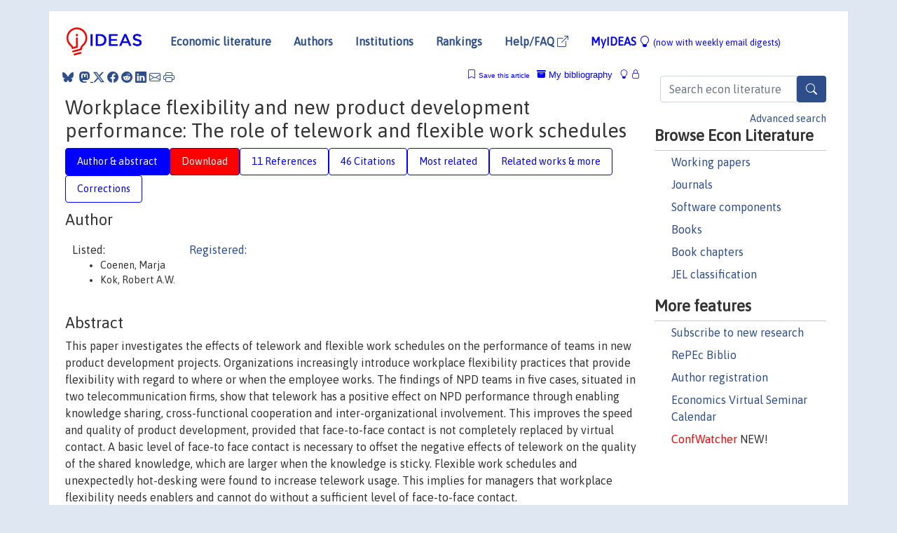

--- FILE ---
content_type: text/html; charset=UTF-8
request_url: https://ideas.repec.org/a/eee/eurman/v32y2014i4p564-576.html
body_size: 13042
content:
<!DOCTYPE html> 
<HTML lang="en">
<HEAD>
<TITLE>Workplace flexibility and new product development performance: The role of telework and flexible work schedules</TITLE>
    <meta charset="utf-8">
    <meta http-equiv="X-UA-Compatible" content="IE=edge">
    <meta name="viewport" content="width=device-width, initial-scale=1.0">
    <link rel="stylesheet" href="https://maxcdn.bootstrapcdn.com/bootstrap/4.0.0/css/bootstrap.min.css" integrity="sha384-Gn5384xqQ1aoWXA+058RXPxPg6fy4IWvTNh0E263XmFcJlSAwiGgFAW/dAiS6JXm" crossorigin="anonymous">
    <link rel="stylesheet" href="https://cdn.jsdelivr.net/npm/bootstrap-icons@1.13.1/font/bootstrap-icons.min.css" integrity="sha256-pdY4ejLKO67E0CM2tbPtq1DJ3VGDVVdqAR6j3ZwdiE4=" crossorigin="anonymous">
    <link rel="stylesheet" href="/css/font-awesome.min.css">
<!--    <link rel="stylesheet" href="https://cdn.jsdelivr.net/npm/fork-awesome@1.2.0/css/fork-awes
ome.min.css" integrity="sha256-XoaMnoYC5TH6/+ihMEnospgm0J1PM/nioxbOUdnM8HY=" crossorigin="anonymous">-->
<!--    <link rel="stylesheet" href="https://site-assets.fontawesome.com/releases/v6.2.0/css/all.css" />-->
    <link href="/css/normalnew.css" rel="stylesheet" type="text/css"/>
    <link href="/css/pushy.css" rel="stylesheet" type="text/css"/>
    <link rel="icon" type="image.jpg" href="/favicon.ico">
<!--[if lte IE 9]>
  <script src="/css/html5shiv.min.js"></script>
  <script src="/css/respond.min.js"></script>
<![endif]-->
  <script type='text/javascript'>
    var captchaContainer = null;
    var loadCaptcha = function() {
      captchaContainer = grecaptcha.render('captcha_container', {
        'sitekey' : '6LdQebIaAAAAACSKxvbloyrkQ_q-MqhOAGgD5PQV',
        'callback' : function(response) {
          console.log(response);
        }
      });
    };
  </script>

<META NAME="handle" CONTENT="RePEc:eee:eurman:v:32:y:2014:i:4:p:564-576"><META NAME="DOI" CONTENT="10.1016/j.emj.2013.12.003"><META NAME="description" CONTENT="Downloadable (with restrictions)! This paper investigates the effects of telework and flexible work schedules on the performance of teams in new product development projects. Organizations increasingly introduce workplace flexibility practices that provide flexibility with regard to where or when the employee works. The findings of NPD teams in five cases, situated in two telecommunication firms, show that telework has a positive effect on NPD performance through enabling knowledge sharing, cross-functional cooperation and inter-organizational involvement. This improves the speed and quality of product development, provided that face-to-face contact is not completely replaced by virtual contact. A basic level of face-to face contact is necessary to offset the negative effects of telework on the quality of the shared knowledge, which are larger when the knowledge is sticky. Flexible work schedules and unexpectedly hot-desking were found to increase telework usage. This implies for managers that workplace flexibility needs enablers and cannot do without a sufficient level of face-to-face contact.">
<META NAME="robots" content="NOARCHIVE"><META NAME="keywords" CONTENT="Workplace flexibility; Innovation; New product development; Telework; Flexible work schedules">
<META NAME="jel_code" CONTENT="">
<META NAME="author" CONTENT="Coenen, Marja & Kok, Robert A.W.">
<META NAME="author_shortid" CONTENT="">
<META NAME="title" CONTENT="Workplace flexibility and new product development performance: The role of telework and flexible work schedules">
<META NAME="download" CONTENT="1">
<META NAME="freedownload" CONTENT="0">
<META NAME="date" CONTENT="2014-02-02">
<META NAME="citation_publication_date" CONTENT="2014">
<META NAME="citation_authors" content="Coenen, Marja; Kok, Robert A.W.">
<META NAME="citation_title" content="Workplace flexibility and new product development performance: The role of telework and flexible work schedules">
<META NAME="citation_abstract" content="This paper investigates the effects of telework and flexible work schedules on the performance of teams in new product development projects. Organizations increasingly introduce workplace flexibility practices that provide flexibility with regard to where or when the employee works. The findings of NPD teams in five cases, situated in two telecommunication firms, show that telework has a positive effect on NPD performance through enabling knowledge sharing, cross-functional cooperation and inter-organizational involvement. This improves the speed and quality of product development, provided that face-to-face contact is not completely replaced by virtual contact. A basic level of face-to face contact is necessary to offset the negative effects of telework on the quality of the shared knowledge, which are larger when the knowledge is sticky. Flexible work schedules and unexpectedly hot-desking were found to increase telework usage. This implies for managers that workplace flexibility needs enablers and cannot do without a sufficient level of face-to-face contact.">
<META NAME="citation_publisher" content="Elsevier">
<META NAME="citation_journal_title" content="European Management Journal">
<META NAME="citation_keywords" content="Workplace flexibility; Innovation; New product development; Telework; Flexible work schedules">
<META NAME="citation_abstract_html_url" content="https://ideas.repec.org/a/eee/eurman/v32y2014i4p564-576.html">
<META NAME="citation_abstract_pdf_url" content="https://ideas.repec.org/a/eee/eurman/v32y2014i4p564-576.html">
<META NAME="redif-type" content="article">
<META NAME="citation_type" content="redif-article">
<META NAME="citation_year" content="2014">
<META NAME="citation_volume" content="32">
<META NAME="citation_issue" content="4">

<META NAME="citation_firstpage" content="564">
<META NAME="citation_lastpage" content="576">
<META NAME="twitter:card" content="summary_large_image">
<META NAME="twitter:site" content="@repec_org">
<META NAME="twitter:title" content="Workplace flexibility and new product development performance: The rol">
<META NAME="twitter:description" content="This paper investigates the effects of telework and flexible work schedules on the performance of teams in new product development projects. Organizations increasingly introduce workplace flexibility ">
<META NAME="twitter:image" content="https://ideas.repec.org/cgi-bin/twimage.cgi?a&eee:eurman:v:32:y:2014:i:4:p:564-576">
<META PROPERTY="og:type" content="article">
<META PROPERTY="og:title" content="Workplace flexibility and new product development performanc">
<META PROPERTY="og:description" content="This paper investigates the effects of telework and flexible work schedules on the performance of teams in new product development projects. Organizations increasingly introduce workplace flexibility ">
<META PROPERTY="og:url" content="https://ideas.repec.org//a/eee/eurman/v32y2014i4p564-576.html">
<META PROPERTY="og:image" content="https://ideas.repec.org/cgi-bin/twimage.cgi?a&eee:eurman:v:32:y:2014:i:4:p:564-576">
<script type="application/ld+json">
    {
	"@context": "http://schema.org",
	"@graph": [
	  {
	    "@id": "#periodical",
	    "@type": "Periodical",
	    "name": "European Management Journal",
	    "publisher": "Elsevier",
	    "url": "https://ideas.repec.org/s/eee/eurman.html",
	    "requiresSubscription": "false"
          },
	  {
	    "@id": "#number",
	    "@type": "PublicationIssue",
	    "datePublished": "2014",
	    "issueNumber": "4"
          },
	    {		
	      "@id": "#volume",
	      "@type": "PublicationVolume",
	      "volumeNumber": "32"
            },
	  {
	    "@id": "#article",
	    "@type": "ScholarlyArticle",
 	    "name": "Workplace flexibility and new product development performance: The role of telework and flexible work schedules",
	    "url": "https://ideas.repec.org//a/eee/eurman/v32y2014i4p564-576.html",
	    "description": "This paper investigates the effects of telework and flexible work schedules on the performance of teams in new product development projects. Organizations increasingly introduce workplace flexibility practices that provide flexibility with regard to where or when the employee works. The findings of NPD teams in five cases, situated in two telecommunication firms, show that telework has a positive effect on NPD performance through enabling knowledge sharing, cross-functional cooperation and inter-organizational involvement. This improves the speed and quality of product development, provided that face-to-face contact is not completely replaced by virtual contact. A basic level of face-to face contact is necessary to offset the negative effects of telework on the quality of the shared knowledge, which are larger when the knowledge is sticky. Flexible work schedules and unexpectedly hot-desking were found to increase telework usage. This implies for managers that workplace flexibility needs enablers and cannot do without a sufficient level of face-to-face contact.",
	    "keywords": "Workplace flexibility; Innovation; New product development; Telework; Flexible work schedules",
	    "pageEnd": "576",
	    "pageStart": "564",
	    "pagination": "564-576",
          
	    "author": "Coenen, Marja & Kok, Robert A.W.",
	    "isPartOf": [
	      {
	        "@id": "#volume"
	      },
	      {	
	        "@id": "#periodical"
	      },
	      {
	        "@id": "#number"
	      }
	    ]
	 }
      ]
    }
    </script>
    </HEAD><BODY>
<!-- Google tag (gtag.js) -->
<script async src="https://www.googletagmanager.com/gtag/js?id=G-G63YGSJVZ7"></script>
<script>
  window.dataLayer = window.dataLayer || [];
  function gtag(){dataLayer.push(arguments);}
  gtag('js', new Date());

  gtag('config', 'G-G63YGSJVZ7');
</script>

<div class="container">
    <div id="header" class="row">
      <nav class="navbar navbar-collapse navbar-expand-md" role="navigation">
          <a class="navbar-brand" href="/">
            <img width="125" src="/ideas4.jpg" border="0" alt="IDEAS home">
          </a>
	<button class="navbar-toggler" type="button" data-bs-toggle="collapse" data-toggle="collapse" data-target="#mobilesearch" aria-controls="mobilesearch" aria-expanded="false" aria-label="Toggle navigation">
	  <span class="navbar-toggler-icon"><i class="bi-search"></i></span>
	</button>
	<div class="collapse" id="mobilesearch">
	  <div class="form-inline">
	  <form method="POST" action="/cgi-bin/htsearch2" id="mobilesearch" role="search" class="card card-body">
            <div class="input-group">
              <input class="form-control" type="text" name="q" value="" placeholder="Search econ literature">
              <span class="input-group-btn">
		<button type="submit" class="btn" style="background-color: #2d4e8b; color: white;" aria-label="Search">
                <i class="bi-search"></i>
              </button>
		<!--<input class="btn btn-default btn-lg fa" type="submit" value="&#xf002;" style="color:white;background-color:#2d4e8b;">-->
              </span>
            </div>
            <a href="/search.html" class="advanced-search">Advanced search</a>
	  </form>
	  </div>
	  </div>
	<button class="navbar-toggler" type="button" data-bs-toggle="collapse" data-toggle="collapse" data-target="#mobilemenu" aria-controls="mobilemenu" aria-expanded="false" aria-label="Toggle navigation">
	  <span class="navbar-toggler-icon"><i class="bi bi-list"></i></span>
	</button>
	<div class="collapse" id="mobilemenu">
          <ul class="navbar-nav mr-auto">
            <li class="nav-item">
	      <a class="nav-link" href="/">Economic literature:</a> <a href="/i/p.html">papers</A>, <a href="/i/a.html">articles</A>, <a href="/i/c.html">software</A>, <a href="/i/h.html">chapters</A>, <a href="/i/b.html">books</A>.
	    </li>
            <li class="nav-item">
              <a class="nav-link" href="/i/e.html">Authors</a>
	    </li>
            <li class="nav-item">
              <a class="nav-link" href="http://edirc.repec.org/">Institutions</a>
	    </li>
            <li class="nav-item">
	      <a class="nav-link" href="/top/">Rankings</a>
	    </li>
            <li class="nav-item">
	      <a class="nav-link" href="/help.html" target="_blank">Help/FAQ  <i class="bi bi-box-arrow-up-right"></i></a>
	    </li>
            <li class="nav-item">
	      <a class="nav-link" href="/cgi-bin/myideas.cgi">MyIDEAS <I class="bi bi-lightbulb"></I></a>
	    </li>
	    <li class="nav-item">
	      <span class="nav-text">More options at page bottom</span>
	    </li>
          </ul>
	</div>
	<div class="d-none d-md-inline">
          <ul class="nav nav-fill" id="topnav">
            <li class="nav-item">
	      <a class="nav-link" href="/">Economic literature</a>
	    </li>
            <li class="nav-item">
              <a class="nav-link" href="/i/e.html">Authors</a>
	    </li>
            <li class="nav-item">
              <a class="nav-link" href="http://edirc.repec.org/">Institutions</a>
	    </li>
            <li class="nav-item">
	      <a class="nav-link" href="/top/">Rankings</a>
	    </li>
            <li class="nav-item">
	      <a class="nav-link" href="/help.html" target="_blank">Help/FAQ  <i class="bi bi-box-arrow-up-right"></i></a>
	    </li>
            <li class="nav-item">
	      <a class="nav-link" href="/cgi-bin/myideas.cgi" style="color:blue;">MyIDEAS <I class="bi bi-lightbulb"></I> <small>(now with weekly email digests)</small></a>
	    </li>
          </ul>
        </div>
      </nav>
    </div>
    
    
    <div class="row">
      <div class="col-12" style="margin-top: -10px;">
	
	
	<div id="sidebar" class="sidebar-nav-fixed pull-right d-none d-print-none d-md-inline col-md-3">
	  <div class="inline-form">
	  <form method="POST" action="/cgi-bin/htsearch2" id="topsearch" role="search" class="navbar-form navbar-right">
            <div class="input-group">
              <input class="form-control" type="text" name="q" value="" placeholder="Search econ literature">
              <button type="submit" class="btn" style="background-color: #2d4e8b; color: white;" aria-label="Search">
                <i class="bi-search"></i>
              </button>
	      <!--<input class="btn fa" type="submit" value="&#xf002;" style="color:white;background-color:#2d4e8b;">-->
            </div>
            <a href="/search.html" class="advanced-search">Advanced search</a>
	  </form>
	  </div>
	  <div id="menu">
            <h3>Browse Econ Literature</h3>
            <ul>
              <li><a href="/i/p.html">Working papers</a></li>
              <li><a href="/i/a.html">Journals</a></li>
              <li><a href="/i/c.html">Software components</a></li>
              <li><a href="/i/b.html">Books</a></li>
              <li><a href="/i/h.html">Book chapters</a></li>
              <li><a href="/j/">JEL classification</a></li>
            </ul>
	    
            <h3>More features</h3>
            <ul>
	      <li><a href="http://nep.repec.org/">Subscribe to new research</a></li>
	      <li><a href="https://biblio.repec.org/">RePEc Biblio</a></li>
	      <li><a href="https://authors.repec.org/">Author registration</a></li>
	      <li><a href="/v/">Economics Virtual Seminar Calendar</a></li>
	      <li><a href="https://confwatcher.b2ideas.eu/"><font color="red">ConfWatcher</font></a> NEW!</li>
            </ul>
	  </div>
	</div>
	<div class="d-none d-print-block">
	  <img width="145" src="/ideas4.jpg" border="0" alt="IDEAS home"> Printed from https://ideas.repec.org/a/eee/eurman/v32y2014i4p564-576.html 
	</div>
	
	<div id="main" class="col-12 col-md-9">
	  <div class="site-overlay"></div>
	  <div class="d-print-none">
	    
<div id="messages" class="col-xs-12">
<span class="share-block">
            &nbsp;<a href="https://bsky.app/intent/compose?text=Found%20on%20RePEc/IDEAS:%20https://ideas.repec.org//a/eee/eurman/v32y2014i4p564-576.html%20&#128161;" target="_NEW"><i class="bi bi-bluesky"></i></a>&nbsp;
            <share-to-mastodon message="Found on RePEc/IDEAS:" url='https://ideas.repec.org//a/eee/eurman/v32y2014i4p564-576.html'><font color="#2d4e8b"><i class="bi bi-mastodon"></i></font></share-to-mastodon>
            <a class="share-twitter bi bi-twitter-x" href="#" title="Share on Twitter"></a>
            <a class="share-facebook bi bi-facebook" href="#" title="Share on Facebook"></a>
            <a class="share-reddit bi bi-reddit" href="#" title="Share on Reddit"></a>
            <a class="share-linkedin bi bi-linkedin" href="#"  title="Share on LinkedIn"></a>
            <a class="share-email bi bi-envelope" href="#"  title="Share by Email"></a>
            <a class="share-print bi bi-printer" href="#" title="Print this page"></a>














<span id="myideas">

<a href="/cgi-bin/myideas.cgi" data-bs-toggle="tooltip" data-toggle="tooltip" title="MyIDEAS: not logged in">
<i class="bi bi-lightbulb"></i>
<i class="bi bi-lock"></i>&nbsp;</a>


 <A HREF="/cgi-bin/myideas.cgi#myibiblio1unassigned"><I class="bi bi-archive-fill"></I>&nbsp;My&nbsp;bibliography</A> 
 <i class="bi bi-bookmark"></i>&nbsp;<span onclick="loadDoc('https://ideas.repec.org/cgi-bin/myiadd2.cgi',myFunction);return true;">Save this article</span>




</span>
<script>
function loadDoc(url,cfunc) {
  var xhttp = new XMLHttpRequest();
  xhttp.onreadystatechange = function() {
    if (xhttp.readyState == 4 && xhttp.status == 200) {
      cfunc(xhttp);
    }
  };
  xhttp.open("GET", url, true);
  xhttp.send();
}
function myFunction(xhttp) {
  document.getElementById("response").innerHTML = xhttp.responseText;
}
</script><span id="response"></span>
</div>


	  </div>
	  <div id="content-block">
	    
	    

<div id="title">
<h1>Workplace flexibility and new product development performance: The role of telework and flexible work schedules</h1></div>
<div>
<ul class="nav nav-pills" id="myTab" role="tablist">
  <li class="nav-item">
    <a class="nav-link active" id="author-abstract-tab" data-toggle="tab" href="#author-abstract" role="tab" aria-controls="author-abstract" aria-selected="true">Author & abstract</a>
  </li>
  <li class="nav-item">
    <a class="nav-link download-tab" id="download-tab" data-toggle="tab" href="#download" role="tab" aria-controls="download" aria-selected="false">Download</a>
  </li>
  <li class="nav-item">
    <a class="nav-link" id="refs-tab" data-toggle="tab" href="#refs" role="tab" aria-controls="refs" aria-selected="false">11 References</a>
  </li>
      <li class="nav-item">
    <a class="nav-link" id="cites-tab" href="/r/eee/eurman/v32y2014i4p564-576.html" role="tab" aria-controls="cites" aria-selected="false">46 Citations</a>
  </li>
          <li class="nav-item">
    <a class="nav-link" id="mrel-tab" data-toggle="tab" href="#mrel" role="tab" aria-controls="mrel" aria-selected="false">Most related</a>
  </li>
  <li class="nav-item">
    <a class="nav-link" id="more-tab" data-toggle="tab" href="#more" role="tab" aria-controls="more" aria-selected="false">Related works & more</a>
  </li>
  <!-- Placeholder usernotes pill-->
  <li class="nav-item">
    <a class="nav-link" id="correct-tab" data-toggle="tab" href="#correct" role="tab" aria-controls="correct" aria-selected="false">Corrections</a>
  </li>
</ul>
    

<div class="tab-content" id="myTabContent">
  <div class="tab-pane fade show active" id="author-abstract" role="tabpanel" aria-labelledby="author-abstract-tab">

<h2>Author</h2>
    <div id="author-body">
      <div id="authortable">
        <div id="listed-authors">Listed:
          <ul id="authorlist"><li class="authorname">Coenen, Marja</li>
<li class="authorname">Kok, Robert A.W.</li>
</ul></div><div id="registered-authors"> <a href="https://authors.repec.org/">Registered:</a> <ul id="authorregistered"></ul>
</div>
</div>
</div>


<h2 style="clear:left">Abstract</h2><div id="abstract-body">This paper investigates the effects of telework and flexible work schedules on the performance of teams in new product development projects. Organizations increasingly introduce workplace flexibility practices that provide flexibility with regard to where or when the employee works. The findings of NPD teams in five cases, situated in two telecommunication firms, show that telework has a positive effect on NPD performance through enabling knowledge sharing, cross-functional cooperation and inter-organizational involvement. This improves the speed and quality of product development, provided that face-to-face contact is not completely replaced by virtual contact. A basic level of face-to face contact is necessary to offset the negative effects of telework on the quality of the shared knowledge, which are larger when the knowledge is sticky. Flexible work schedules and unexpectedly hot-desking were found to increase telework usage. This implies for managers that workplace flexibility needs enablers and cannot do without a sufficient level of face-to-face contact.</div>
<h2>Suggested Citation</h2>
<div id="biblio-body">
<LI class="list-group-item downgate">  Coenen, Marja & Kok, Robert A.W., 2014.
"<B><A HREF="/a/eee/eurman/v32y2014i4p564-576.html">Workplace flexibility and new product development performance: The role of telework and flexible work schedules</A></B>,"
<A HREF="/s/eee/eurman.html">European Management Journal</A>, Elsevier, vol. 32(4), pages 564-576.
</li>
Handle: <i style="word-break:break-all">RePEc:eee:eurman:v:32:y:2014:i:4:p:564-576</i>
<br>DOI: 10.1016/j.emj.2013.12.003
<form method="post" action="/cgi-bin/refs.cgi" target="refs" class="form-inline" role="form" style="margin-bottom: 10px;">
<input type="hidden" name="handle" value="RePEc:eee:eurman:v:32:y:2014:i:4:p:564-576">
<div class="pull-left" style="padding-right: 2px;">
<input type="submit" class="btn btn-default fa" name="ref" value="Export reference &#xf08e;"> as
</div>
<div class="col-xs-8" style="padding-left: 0;">
<select name="output" size="1">
<option value="0">HTML</option>
<option value="0.5">HTML with abstract</option>
<option value="1">plain text</option>
<option value="1.5">plain text with abstract</option>
<option value="2">BibTeX</option>
<option value="3">RIS (EndNote, RefMan, ProCite)</option>
<option value="4">ReDIF</option>
<option value="6">JSON</option>
</select> 
</div>
</form></div>
   </div>
  <div class="tab-pane fade" id="download" role="tabpanel" aria-labelledby="download-tab">
    <h2>Download full text from publisher</h2><p></p>
       <FORM METHOD=GET ACTION="/cgi-bin/get_doc.cgi" target="_blank">
       <INPUT TYPE=HIDDEN NAME="urn" VALUE="RePEc:eee:eurman:v:32:y:2014:i:4:p:564-576"><INPUT TYPE="radio" NAME="url" VALUE="http://www.sciencedirect.com/science/article/pii/S026323731300159X" checked><B>File URL:</B> <span style="word-break:break-all">http://www.sciencedirect.com/science/article/pii/S026323731300159X</span><BR><B>Download Restriction:</B> Full text for ScienceDirect subscribers only<BR>
<HR><INPUT TYPE="radio" NAME="url" VALUE="https://libkey.io/10.1016/j.emj.2013.12.003?utm_source=ideas">
		<B>File URL:</B> <span style="word-break:break-all">https://libkey.io/10.1016/j.emj.2013.12.003?utm_source=ideas</span><BR>
                <B>LibKey link</B>: if access is restricted and if your library uses this service, LibKey will redirect you to where you can use your library subscription to access this item<BR>
<font size="+2" color="red">---><INPUT TYPE="SUBMIT" class="btn fa" VALUE="Download the selected file &#xf08e;" style="color:white;background-color:#2d4e8b;"><---</font></FORM><P>As the access to this document is restricted, you may want to <form action="/cgi-bin/htsearch2" method="post" class="inline"><input type="hidden" name="q" value="Workplace+flexibility+and+new+product+development+performance++The+role+of+telework+and+flexible+work+schedules"><button type="submit" value="submit" class="link-button">search</button></form> for a different version of it.

</div>

  <div class="tab-pane fade" id="refs" role="tabpanel" aria-labelledby="refs-tab"><h2>References listed on IDEAS</h2><form method="post" action="/cgi-bin/refs.cgi" target="refs" class="form-inline" role="form" style="margin-bottom: 10px;">
<input type="hidden" name="handle" value="repec:eee:respol:v:29:y:2000:i:9:p:1033-1046#repec:eme:qrampp:v:4:y:2007:i:1:p:69-82#repec:eee:respol:v:3:y:1974:i:3:p:258-291#repec:eee:jbrese:v:63:y:2010:i:11:p:1179-1185#repec:eee:telpol:v:25:y:2001:i:3:p:167-184#repec:bla:jomstd:v:38:y:2001:i:8:p:1151-1185#repec:hal:journl:hal-02085311#repec:inm:ororsc:v:18:y:2007:i:4:p:547-559#repec:eee:socmed:v:59:y:2004:i:7:p:1517-1527#repec:eee:respol:v:40:y:2011:i:1:p:81-93#repec:eee:respol:v:32:y:2003:i:8:p:1365-1379#repec:qsh:wpaper:33652">
<div class="pull-left" style="padding-right: 2px;">
<input type="submit" class="btn btn-default fa" name="ref" value="Export references &#xf08e;"> as
</div>
<div class="col-xs-8" style="padding-left: 0;">
<select name="output" size="1">
<option value="0">HTML</option>
<option value="0.5">HTML with abstract</option>
<option value="1">plain text</option>
<option value="1.5">plain text with abstract</option>
<option value="2">BibTeX</option>
<option value="3">RIS (EndNote, RefMan, ProCite)</option>
<option value="4">ReDIF</option>
<option value="6">JSON</option>
</select> 
</div>
</form>
<ol class="list-group"><LI class="list-group-item downgate">  Bowen, Frances E. & Rostami, Mahdi & Steel, Piers, 2010.
"<B><A HREF="/a/eee/jbrese/v63y2010i11p1179-1185.html">Timing is everything: A meta-analysis of the relationships between organizational performance and innovation</A></B>,"
<A HREF="/s/eee/jbrese.html">Journal of Business Research</A>, Elsevier, vol. 63(11), pages 1179-1185, November.
<LI class="list-group-item downgate">  Hagedoorn, John & Cloodt, Myriam, 2003.
"<B><A HREF="/a/eee/respol/v32y2003i8p1365-1379.html">Measuring innovative performance: is there an advantage in using multiple indicators?</A></B>,"
<A HREF="/s/eee/respol.html">Research Policy</A>, Elsevier, vol. 32(8), pages 1365-1379, September.
<LI class="list-group-item downfree"> M. Bourreau & P. Dogan, "undated".
 "<B><A HREF="/p/qsh/wpaper/33652.html">Innovation and Regulation in the Telecommunications Industry</A></B>,"
<A HREF="/s/qsh/wpaper.html">Working Paper</A> 
33652, Harvard University OpenScholar.
<LI class="list-group-item downgate">  Godoe, Helge, 2000.
"<B><A HREF="/a/eee/respol/v29y2000i9p1033-1046.html">Innovation regimes, R&D and radical innovations in telecommunications</A></B>,"
<A HREF="/s/eee/respol.html">Research Policy</A>, Elsevier, vol. 29(9), pages 1033-1046, December.
<LI class="list-group-item downgate">  Jarrod M. Haar, 2007.
"<B><A HREF="/a/eme/qrampp/v4y2007i1p69-82.html">Exploring the benefits and use of flexitime: similarities and differences</A></B>,"
<A HREF="/s/eme/qrampp.html">Qualitative Research in Accounting & Management</A>, Emerald Group Publishing Limited, vol. 4(1), pages 69-82, March.
<LI class="list-group-item downfree">  Lynne J. Millward & S. Alexander Haslam & Tom Postmes, 2007.
"<B><A HREF="/a/inm/ororsc/v18y2007i4p547-559.html">Putting Employees in Their Place: The Impact of Hot Desking on Organizational and Team Identification</A></B>,"
<A HREF="/s/inm/ororsc.html">Organization Science</A>, INFORMS, vol. 18(4), pages 547-559, August.
<LI class="list-group-item downfree">  Kevin Daniels & David Lamond & Peter Standen, 2001.
"<B><A HREF="/a/bla/jomstd/v38y2001i8p1151-1185.html">Teleworking: Frameworks for Organizational Research</A></B>,"
<A HREF="/s/bla/jomstd.html">Journal of Management Studies</A>, Wiley Blackwell, vol. 38(8), pages 1151-1185, December.
<LI class="list-group-item downgate">  Bourreau, Marc & Dogan, Pinar, 2001.
"<B><A HREF="/a/eee/telpol/v25y2001i3p167-184.html">Regulation and innovation in the telecommunications industry</A></B>,"
<A HREF="/s/eee/telpol.html">Telecommunications Policy</A>, Elsevier, vol. 25(3), pages 167-184, April.

<div class="otherversion"><UL>
<LI class="list-group-item downnone"> Marc Bourreau & Pinar Doğan, 2001.
 "<B><A HREF="/p/hal/journl/hal-02085311.html">Regulation and innovation in the telecommunications industry</A></B>,"
<A HREF="/s/hal/journl.html">Post-Print</A> 
hal-02085311, HAL.



</UL></div>
<LI class="list-group-item downgate">  Rothwell, R. & Freeman, C. & Horlsey, A. & Jervis, V. T. P. & Robertson, A. B. & Townsend, J., 1974.
"<B><A HREF="/a/eee/respol/v3y1974i3p258-291.html">SAPPHO updated - project SAPPHO phase II</A></B>,"
<A HREF="/s/eee/respol.html">Research Policy</A>, Elsevier, vol. 3(3), pages 258-291, November.
<LI class="list-group-item downgate">  Strazdins, Lyndall & Korda, Rosemary J. & Lim, Lynette L-Y. & Broom, Dorothy H. & D'Souza, Rennie M., 2004.
"<B><A HREF="/a/eee/socmed/v59y2004i7p1517-1527.html">Around-the-clock: parent work schedules and children's well-being in a 24-h economy</A></B>,"
<A HREF="/s/eee/socmed.html">Social Science & Medicine</A>, Elsevier, vol. 59(7), pages 1517-1527, October.
<LI class="list-group-item downgate">  Bercovitz, Janet & Feldman, Maryann, 2011.
"<B><A HREF="/a/eee/respol/v40y2011i1p81-93.html">The mechanisms of collaboration in inventive teams: Composition, social networks, and geography</A></B>,"
<A HREF="/s/eee/respol.html">Research Policy</A>, Elsevier, vol. 40(1), pages 81-93, February.
</ol>
<A TARGET="_blank" HREF="http://citec.repec.org/cgi-bin/get_data.pl?h=RePEc:eee:eurman:v:32:y:2014:i:4:p:564-576&o=all"><B>Full references</B> <i class="fa fa-external-link"></i></A> (including those not matched with items on IDEAS)<P>
</div>

 <div class="tab-pane fade" id="mrel" role="tabpanel" aria-labelledby="mrel-tab">
    <h2>Most related items</H2>
These are the items that most often cite the same works as this one and are cited by the same works as this one.
<ol class="list-group"><LI class="list-group-item downgate">  Dziallas, Marisa & Blind, Knut, 2019.
"<B><A HREF="/a/eee/techno/v80-81y2019ip3-29.html">Innovation indicators throughout the innovation process: An extensive literature analysis</A></B>,"
<A HREF="/s/eee/techno.html">Technovation</A>, Elsevier, vol. 80, pages 3-29.
<LI class="list-group-item downfree"> Kim, Suwon, 2018.
 "<B><A HREF="/p/zbw/itsb18/190357.html">Snack-media platform market segmentation based on user heterogeneity: A Q-methodology approach</A></B>,"
<A HREF="/s/zbw/itsb18.html">22nd ITS Biennial Conference, Seoul 2018. Beyond the boundaries: Challenges for business, policy and society</A> 
190357, International Telecommunications Society (ITS).
<LI class="list-group-item downgate">  Bourreau, Marc & Dogan, Pinar, 2005.
"<B><A HREF="/a/eee/eecrev/v49y2005i1p173-199.html">Unbundling the local loop</A></B>,"
<A HREF="/s/eee/eecrev.html">European Economic Review</A>, Elsevier, vol. 49(1), pages 173-199, January.

<div class="otherversion"><UL>
<LI class="list-group-item downfree"> M. Bourreau & P. Dogan, "undated".
 "<B><A HREF="/p/qsh/wpaper/33648.html">Unbundling the Local Loop</A></B>,"
<A HREF="/s/qsh/wpaper.html">Working Paper</A> 
33648, Harvard University OpenScholar.

<LI class="list-group-item downnone"> Marc Bourreau & Pinar Doǧan, 2005.
 "<B><A HREF="/p/hal/journl/hal-02085306.html">Unbundling the local loop</A></B>,"
<A HREF="/s/hal/journl.html">Post-Print</A> 
hal-02085306, HAL.


</UL></div>
<LI class="list-group-item downfree"> Massaro, Maria & Pogorel, Gérard, 2015.
 "<B><A HREF="/p/zbw/itsr15/146322.html">Next generation of radio spectrum management licensed shared access and the trade-off between static and dynamic efficiency</A></B>,"
<A HREF="/s/zbw/itsr15.html">2015 Regional ITS Conference, Los Angeles 2015</A> 
146322, International Telecommunications Society (ITS).
<LI class="list-group-item downgate">  Jerbashian, Vahagn, 2015.
"<B><A HREF="/a/eee/ecmode/v51y2015icp515-523.html">The telecommunications industry and economic growth: How the market structure matters</A></B>,"
<A HREF="/s/eee/ecmode.html">Economic Modelling</A>, Elsevier, vol. 51(C), pages 515-523.

<div class="otherversion"><UL>
<LI class="list-group-item downfree"> Vahagn Jerbashian, 2011.
 "<B><A HREF="/p/cer/papers/wp431.html">The Telecommunications Industry and Economic Growth: How the Market Structure Matters</A></B>,"
<A HREF="/s/cer/papers.html">CERGE-EI Working Papers</A> 
wp431, The Center for Economic Research and Graduate Education - Economics Institute, Prague.

<LI class="list-group-item downfree"> Vahagn Jerbashian, 2011.
 "<B><A HREF="/p/deg/conpap/c016_027.html">The Telecommunications Industry and Economic Growth: How the Market Structure Matters</A></B>,"
<A HREF="/s/deg/conpap.html">DEGIT Conference Papers</A> 
c016_027, DEGIT, Dynamics, Economic Growth, and International Trade.


</UL></div>
<LI class="list-group-item downgate">  Ghezzi, Antonio & Cortimiglia, Marcelo Nogueira & Frank, Alejandro Germán, 2015.
"<B><A HREF="/a/eee/tefoso/v90y2015ipap346-354.html">Strategy and business model design in dynamic telecommunications industries: A study on Italian mobile network operators</A></B>,"
<A HREF="/s/eee/tefoso.html">Technological Forecasting and Social Change</A>, Elsevier, vol. 90(PA), pages 346-354.
<LI class="list-group-item downfree">  Christian Jaag & Urs Trinkner, 2011.
"<B><A HREF="/h/elg/eechap/12961_3.html">A General Framework for Regulation and Liberalization in Network Industries</A></B>,"
<A HREF="/s/elg/eechap.html">Chapters</A>, in:  Matthias Finger & Rolf W. Künneke (ed.), <A HREF="/b/elg/eebook/12961.html">International Handbook of Network Industries</A>, chapter 3,
Edward Elgar Publishing.

<div class="otherversion"><UL>
<LI class="list-group-item downfree"> Christian Jaag & Urs Trinkner, 2009.
 "<B><A HREF="/p/chc/wpaper/0016.html">A General Framework for Regulation and Liberalization in Network Industries</A></B>,"
<A HREF="/s/chc/wpaper.html">Working Papers</A> 
0016, Swiss Economics.



</UL></div>
<LI class="list-group-item downfree"> Bauer, Johannes M. & Shim, Woohyun, 2012.
 "<B><A HREF="/p/zbw/itse12/60364.html">Regulation and digital innovation: Theory and evidence</A></B>,"
<A HREF="/s/zbw/itse12.html">23rd European Regional ITS Conference, Vienna 2012</A> 
60364, International Telecommunications Society (ITS).
<LI class="list-group-item downfree"> Dierk Bauknecht, 2011.
 "<B><A HREF="/p/rsc/rsceui/2011-02.html">Incentive Regulation and Network Innovations</A></B>,"
<A HREF="/s/rsc/rsceui.html">RSCAS Working Papers</A> 
2011/02, European University Institute.
<LI class="list-group-item downfree"> Baranes, Edmond & Bourreau, Marc, 2005.
 "<B><A HREF="/p/pra/mprapa/2510.html">An Economist's Guide to Local Loop Unbundling</A></B>,"
<A HREF="/s/pra/mprapa.html">MPRA Paper</A> 
2510, University Library of Munich, Germany.

<div class="otherversion"><UL>
<LI class="list-group-item downfree"> Baranes, Edmond & Bourreau, Marc, 2005.
 "<B><A HREF="/p/pra/mprapa/2440.html">An Economist's Guide to Local Loop Unbundling</A></B>,"
<A HREF="/s/pra/mprapa.html">MPRA Paper</A> 
2440, University Library of Munich, Germany.


</UL></div>
<LI class="list-group-item downfree">  Renata Sliwa, 2015.
"<B><A HREF="/a/cpn/umkeip/v14y2015i2p261-273.html">Facility-based competition — toward more deregulation in telecommunications sector</A></B>,"
<A HREF="/s/cpn/umkeip.html">Ekonomia i Prawo</A>, Uniwersytet Mikolaja Kopernika, vol. 14(2), pages 261-273, June.
<LI class="list-group-item downgate">  Dong Geun Choi & Heesang Lee & Tae-kyung Sung, 2011.
"<B><A HREF="/a/spr/scient/v88y2011i1d10.1007_s11192-011-0344-7.html">Research profiling for ‘standardization and innovation’</A></B>,"
<A HREF="/s/spr/scient.html">Scientometrics</A>, Springer;Akadémiai Kiadó, vol. 88(1), pages 259-278, July.
<LI class="list-group-item downfree"> Grigoriev, A. & Uetz, M.J., 2005.
 "<B><A HREF="/p/unm/umamet/2005015.html">Scheduling parallel jobs with linear speedup</A></B>,"
<A HREF="/s/unm/umamet.html">Research Memorandum</A> 
015, Maastricht University, Maastricht Research School of Economics of Technology and Organization (METEOR).
<LI class="list-group-item downgate">  Grove, Nico & Baumann, Oliver, 2012.
"<B><A HREF="/a/eee/telpol/v36y2012i1p40-50.html">Complexity in the telecommunications industry: When integrating infrastructure and services backfires</A></B>,"
<A HREF="/s/eee/telpol.html">Telecommunications Policy</A>, Elsevier, vol. 36(1), pages 40-50.
<LI class="list-group-item downgate">  Lokshin, Boris & Hagedoorn, John & Letterie, Wilko, 2011.
"<B><A HREF="/a/eee/respol/v40y2011i2p297-308.html">The bumpy road of technology partnerships: Understanding causes and consequences of partnership mal-functioning</A></B>,"
<A HREF="/s/eee/respol.html">Research Policy</A>, Elsevier, vol. 40(2), pages 297-308, March.

<div class="otherversion"><UL>
<LI class="list-group-item downfree"> Lokshin, Boris & Hagedoorn, John & Letterie, Wilko, 2010.
 "<B><A HREF="/p/unm/unumer/2010057.html">The bumpy road of technology partnerships: Understanding causes and consequences of partnership mal-functioning</A></B>,"
<A HREF="/s/unm/unumer.html">MERIT Working Papers</A> 
2010-057, United Nations University - Maastricht Economic and Social Research Institute on Innovation and Technology (MERIT).



</UL></div>
<LI class="list-group-item downgate">  Clò, Stefano & Florio, Massimo & Rentocchini, Francesco, 2020.
"<B><A HREF="/a/eee/respol/v49y2020i5s0048733320300408.html">Firm ownership, quality of government and innovation: Evidence from patenting in the telecommunication industry</A></B>,"
<A HREF="/s/eee/respol.html">Research Policy</A>, Elsevier, vol. 49(5).
<LI class="list-group-item downgate">  Battistella, Cinzia, 2014.
"<B><A HREF="/a/eee/tefoso/v87y2014icp60-79.html">The organisation of Corporate Foresight: A multiple case study in the telecommunication industry</A></B>,"
<A HREF="/s/eee/tefoso.html">Technological Forecasting and Social Change</A>, Elsevier, vol. 87(C), pages 60-79.
<LI class="list-group-item downgate">  Zhang, Jing & Liang, Xiong-jian, 2012.
"<B><A HREF="/a/eee/telpol/v36y2012i10p997-1013.html">Promoting green ICT in China: A framework based on innovation system approaches</A></B>,"
<A HREF="/s/eee/telpol.html">Telecommunications Policy</A>, Elsevier, vol. 36(10), pages 997-1013.
<LI class="list-group-item downfree">  Torsten J. Gerpott, 2006.
"<B><A HREF="/a/spr/sjobre/v58y2006i54d10.1007_bf03372946.html">Innovationen und Regulierung in der Telekommunikationswirtschaft</A></B>,"
<A HREF="/s/spr/sjobre.html">Schmalenbach Journal of Business Research</A>, Springer, vol. 58(54), pages 133-153, January.
<LI class="list-group-item downfree">  Werner Hölzl & Jürgen Janger & Andreas Reinstaller & Isabel Stadler & Fabian Unterlass & Stephanie Daimer & Thomas Stehnken, 2010.
"<B><A HREF="/b/wfo/wstudy/41059.html">Barriers to Internationalisation and Growth of EU's Innovative Companies. PRO INNO Europe: INNO-Grips II Report</A></B>,"
<A HREF="/s/wfo/wstudy.html">WIFO Studies</A>,
WIFO, number 41059, October.
</ol>
</div>

  <div class="tab-pane fade" id="more" role="tabpanel" aria-labelledby="more-tab">
    <H2> More about this item</H2>  <h3>Keywords</h3><form action="/cgi-bin/htsearch2" method="post" class="inline"><input type="hidden" name="q" value="Workplace flexibility"><button type="submit" value="submit" class="link-button">Workplace flexibility</button></form>; <form action="/cgi-bin/htsearch2" method="post" class="inline"><input type="hidden" name="q" value="Innovation"><button type="submit" value="submit" class="link-button">Innovation</button></form>; <form action="/cgi-bin/htsearch2" method="post" class="inline"><input type="hidden" name="q" value="New product development"><button type="submit" value="submit" class="link-button">New product development</button></form>; <form action="/cgi-bin/htsearch2" method="post" class="inline"><input type="hidden" name="q" value="Telework"><button type="submit" value="submit" class="link-button">Telework</button></form>; <form action="/cgi-bin/htsearch2" method="post" class="inline"><input type="hidden" name="q" value="Flexible work schedules"><button type="submit" value="submit" class="link-button">Flexible work schedules</button></form>; <form action="/cgi-bin/htsearch2" method="post" class="inline"><input type="hidden" name="q" value="Workplace flexibility Innovation New product development Telework Flexible work schedules "><button type="submit" value="submit" class="link-button">All these keywords</button></form><h3>Statistics</h3>
 <A      HREF="http://logec.repec.org/scripts/paperstat.pl?h=RePEc:eee:eurman:v:32:y:2014:i:4:p:564-576">Access and download statistics</A>
</div>

<!-- placeholder usernotes tab-->
 <div class="tab-pane fade" id="correct" role="tabpanel" aria-labelledby="correct-tab">
    <h2>Corrections</H2>
    <P>All material on this site has been provided by the respective publishers and authors. You can help correct errors and omissions. When requesting a correction, please mention this item's handle: <I style="word-break:break-all;">RePEc:eee:eurman:v:32:y:2014:i:4:p:564-576</I>. See <A HREF="/corrections.html">general information</A> about how to correct material in RePEc.
      </P><P>
      If you have authored this item and are not yet registered with RePEc, we encourage you to do it <A HREF="https://authors.repec.org/new-user">here</A>. This allows to link your profile to this item. It also allows you to accept potential citations to this item that we are uncertain about.
      </P><p>If <A HREF="http://citec.repec.org/" target ="_blank">CitEc <i class="fa fa-external-link"></i></a> recognized a bibliographic reference but did not link an item in RePEc to it, you can help with <A HREF="http://citec.repec.org/cgi-bin/get_data.pl?h=RePEc:eee:eurman:v:32:y:2014:i:4:p:564-576&o=all" target="_blank">this form <I class="fa fa-external-link"></I></A>.</p><P>
      If you know of missing items citing this one, you can help us creating those links by adding the relevant references in the same way as above, for each refering item. If you are a registered author of this item, you may also want to check the "citations" tab in your <a href="https://authors.repec.org/">RePEc Author Service</A> profile, as there may be some citations waiting for confirmation.
      </P><P>
        For technical questions regarding this item, or to correct its authors, title, abstract, bibliographic or download information, contact: Catherine Liu (email available below). General contact details of provider: <A HREF="http://www.elsevier.com/wps/find/journaldescription.cws_home/115/description#description" target="_blank" style="word-break:break-all;">http://www.elsevier.com/wps/find/journaldescription.cws_home/115/description#description <i class="fa fa-external-link"></i></A>.

<div id="viewemail">
<form id="emailForm" action="/cgi-bin/getemail.cgi" method="POST">
<input type="hidden" name="handle" value="repec:eee:eurman:m">
<div id="captcha_container"></div>
          <input type="submit" value="View email address">
      </form>
      <script src="https://www.google.com/recaptcha/api.js?onload=loadCaptcha&render=explicit" async defer></script>
<div id="emailResponse"></div>
</div>
</p><p>
      Please note that corrections may take a couple of weeks to filter through
      the various RePEc services.</p>
</div>
</div>
</div>
<div id="footer" class="row d-print-none">
  <div class="col-sm-6 more-services">
    <h3 style="border-bottom: 1px solid #111; position: relative; right:0.9em;">More services and features</h3>
    <div class="row">
      <div class="list-group col">
        <a href="/cgi-bin/myideas.cgi" class="list-group-item">
          <h4 class="list-group-item-heading">MyIDEAS</h4>
          <p class="list-group-item-text">Follow serials, authors, keywords &amp; more</p>
        </a>
        <a href="http://authors.repec.org/" class="list-group-item">
          <h4 class="list-group-item-heading">Author registration</h4>
          <p class="list-group-item-text">Public profiles for Economics researchers</p>
        </a>
        <a href="http://ideas.repec.org/top/" class="list-group-item">
          <h4 class="list-group-item-heading">Rankings</h4>
          <p class="list-group-item-text">Various research rankings in Economics</p>
        </a>
        <a href="http://genealogy.repec.org/" class="list-group-item">
          <h4 class="list-group-item-heading">RePEc Genealogy</h4>
          <p class="list-group-item-text">Who was a student of whom, using RePEc</p>
        </a>
        <a href="http://biblio.repec.org/" class="list-group-item">
          <h4 class="list-group-item-heading">RePEc Biblio</h4>
          <p class="list-group-item-text">Curated articles &amp; papers on economics topics</p>
        </a>
      </div>
      <div class="list-group col">
        <a href="http://mpra.ub.uni-muenchen.de/" class="list-group-item" target="_blank">
          <h4 class="list-group-item-heading">MPRA  <i class="bi bi-box-arrow-up-right"></i></h4>
          <p class="list-group-item-text">Upload your paper to be listed on RePEc and IDEAS</p>
        </a>
        <a href="http://nep.repec.org/" class="list-group-item" target="_blank">
          <h4 class="list-group-item-heading">New papers by email <i class="bi bi-box-arrow-up-right"></i></h4>
          <p class="list-group-item-text">Subscribe to new additions to RePEc</p>
        </a>
        <a href="http://www.econacademics.org/" class="list-group-item">
          <h4 class="list-group-item-heading">EconAcademics</h4>
          <p class="list-group-item-text">Blog aggregator for economics research</p>
        </a>
        <a href="http://plagiarism.repec.org/" class="list-group-item">
          <h4 class="list-group-item-heading">Plagiarism</h4>
          <p class="list-group-item-text">Cases of plagiarism in Economics</p>
        </a>
      </div>
      </div>
    </div>
    <div class="col-sm more-services">
      <h3 style="border-bottom: 1px solid #111;">About RePEc</h3>
      <div class="list-group col">
        <a href="http://repec.org/" class="list-group-item" target="_blank">
	  <h4 class="list-group-item-heading">RePEc home <i class="bi bi-box-arrow-up-right"></i></h4>
	  <p class="list-group-item-text">Initiative for open bibliographies in Economics</p>
	</a>
        <a href="http://blog.repec.org/" class="list-group-item" target="_blank">
          <h4 class="list-group-item-heading">Blog <i class="bi bi-box-arrow-up-right"></i></h4>
          <p class="list-group-item-text">News about RePEc</p>
	</a>
        <a href="/help.html" class="list-group-item" target="_blank">
          <h4 class="list-group-item-heading">Help/FAQ <i class="bi bi-box-arrow-up-right"></i></h4>
          <p class="list-group-item-text">Questions about IDEAS and RePEc</p>
	</a>
        <a href="/team.html" class="list-group-item">
          <h4 class="list-group-item-heading">RePEc team</h4>
          <p class="list-group-item-text">RePEc volunteers</p>
	</a>
        <a href="/archives.html" class="list-group-item">
          <h4 class="list-group-item-heading">Participating archives</h4>
          <p class="list-group-item-text">Publishers indexing in RePEc</p>
	</a>
        <a href="https://ideas.repec.org/privacy.html" class="list-group-item" target="_blank">
          <h4 class="list-group-item-heading">Privacy statement <i class="bi bi-box-arrow-up-right"></i></h4>
	</a>
      </div>
    </div>
    <div class="col-sm more-services">
      <h3 style="border-bottom: 1px solid #111;">Help us</h3>
      <div class="list-group col">
        <a href="/corrections.html" class="list-group-item">
          <h4 class="list-group-item-heading">Corrections</h4>
          <p class="list-group-item-text">Found an error or omission?</p>
	</a>
        <a href="/volunteers.html" class="list-group-item">
          <h4 class="list-group-item-heading">Volunteers</h4>
          <p class="list-group-item-text">Opportunities to help RePEc</p>
	</a>
        <a href="/participate.html" class="list-group-item">
          <h4 class="list-group-item-heading">Get papers listed</h4>
          <p class="list-group-item-text">Have your research listed on RePEc</p>
	</a>
        <a href="/stepbystep.html" class="list-group-item">
          <h4 class="list-group-item-heading">Open a RePEc archive</h4>
          <p class="list-group-item-text">Have your institution's/publisher's output listed on RePEc</p>
	</a>
	<a href="/getdata.html" class="list-group-item">
          <h4 class="list-group-item-heading">Get RePEc data</h4>
          <p class="list-group-item-text">Use data assembled by RePEc</p>
	</a>
      </div>
    </div>
</div>
<div class="row">
  <div class="col-12" style="text-align: center; padding-top: 10px;">
    <div id="sidelogos">
      <a href="https://ideas.repec.org/">IDEAS</a> is a <a href="http://repec.org/" target="_blank">RePEc <i class="bi bi-box-arrow-up-right"></i></a> service. RePEc uses bibliographic data supplied by the respective publishers.
    </div>
  </div>
  
  
</div>
</div>

</div>
<!--<script src="https://code.jquery.com/jquery-3.2.1.slim.min.js" integrity="sha384-KJ3o2DKtIkvYIK3UENzmM7KCkRr/rE9/Qpg6aAZGJwFDMVNA/GpGFF93hXpG5KkN" crossorigin="anonymous"></script>-->
<script src="https://code.jquery.com/jquery-3.2.1.min.js"></script>
<script src="https://cdnjs.cloudflare.com/ajax/libs/popper.js/1.12.9/umd/popper.min.js" integrity="sha384-ApNbgh9B+Y1QKtv3Rn7W3mgPxhU9K/ScQsAP7hUibX39j7fakFPskvXusvfa0b4Q" crossorigin="anonymous"></script>
<script src="https://maxcdn.bootstrapcdn.com/bootstrap/4.0.0/js/bootstrap.min.js" integrity="sha384-JZR6Spejh4U02d8jOt6vLEHfe/JQGiRRSQQxSfFWpi1MquVdAyjUar5+76PVCmYl" crossorigin="anonymous"></script>
<script type="module" src="https://cdn.jsdelivr.net/npm/@justinribeiro/share-to-mastodon@0.2.0/dist/share-to-mastodon.js"></script>
<script src="/css/ideas.js"></script>
<script src="/css/pushy.js"></script>
<script>
$(document).ready(function() {
    // show active tab on reload
    if (location.hash !== '') $('a[href="' + location.hash + '"]').tab('show');

    // remember the hash in the URL without jumping
//    $('a[data-toggle="tab"]').on('shown.bs.tab', function(e) {
//       if(history.pushState) {
//            history.pushState(null, null, '#'+$(e.target).attr('href').substr(1));
//       } else {
//            location.hash = '#'+$(e.target).attr('href').substr(1);
//       }
//    });
});
</script>

</BODY>
</HTML>

--- FILE ---
content_type: text/html; charset=utf-8
request_url: https://www.google.com/recaptcha/api2/anchor?ar=1&k=6LdQebIaAAAAACSKxvbloyrkQ_q-MqhOAGgD5PQV&co=aHR0cHM6Ly9pZGVhcy5yZXBlYy5vcmc6NDQz&hl=en&v=PoyoqOPhxBO7pBk68S4YbpHZ&size=normal&anchor-ms=20000&execute-ms=30000&cb=fethx2aervb2
body_size: 49637
content:
<!DOCTYPE HTML><html dir="ltr" lang="en"><head><meta http-equiv="Content-Type" content="text/html; charset=UTF-8">
<meta http-equiv="X-UA-Compatible" content="IE=edge">
<title>reCAPTCHA</title>
<style type="text/css">
/* cyrillic-ext */
@font-face {
  font-family: 'Roboto';
  font-style: normal;
  font-weight: 400;
  font-stretch: 100%;
  src: url(//fonts.gstatic.com/s/roboto/v48/KFO7CnqEu92Fr1ME7kSn66aGLdTylUAMa3GUBHMdazTgWw.woff2) format('woff2');
  unicode-range: U+0460-052F, U+1C80-1C8A, U+20B4, U+2DE0-2DFF, U+A640-A69F, U+FE2E-FE2F;
}
/* cyrillic */
@font-face {
  font-family: 'Roboto';
  font-style: normal;
  font-weight: 400;
  font-stretch: 100%;
  src: url(//fonts.gstatic.com/s/roboto/v48/KFO7CnqEu92Fr1ME7kSn66aGLdTylUAMa3iUBHMdazTgWw.woff2) format('woff2');
  unicode-range: U+0301, U+0400-045F, U+0490-0491, U+04B0-04B1, U+2116;
}
/* greek-ext */
@font-face {
  font-family: 'Roboto';
  font-style: normal;
  font-weight: 400;
  font-stretch: 100%;
  src: url(//fonts.gstatic.com/s/roboto/v48/KFO7CnqEu92Fr1ME7kSn66aGLdTylUAMa3CUBHMdazTgWw.woff2) format('woff2');
  unicode-range: U+1F00-1FFF;
}
/* greek */
@font-face {
  font-family: 'Roboto';
  font-style: normal;
  font-weight: 400;
  font-stretch: 100%;
  src: url(//fonts.gstatic.com/s/roboto/v48/KFO7CnqEu92Fr1ME7kSn66aGLdTylUAMa3-UBHMdazTgWw.woff2) format('woff2');
  unicode-range: U+0370-0377, U+037A-037F, U+0384-038A, U+038C, U+038E-03A1, U+03A3-03FF;
}
/* math */
@font-face {
  font-family: 'Roboto';
  font-style: normal;
  font-weight: 400;
  font-stretch: 100%;
  src: url(//fonts.gstatic.com/s/roboto/v48/KFO7CnqEu92Fr1ME7kSn66aGLdTylUAMawCUBHMdazTgWw.woff2) format('woff2');
  unicode-range: U+0302-0303, U+0305, U+0307-0308, U+0310, U+0312, U+0315, U+031A, U+0326-0327, U+032C, U+032F-0330, U+0332-0333, U+0338, U+033A, U+0346, U+034D, U+0391-03A1, U+03A3-03A9, U+03B1-03C9, U+03D1, U+03D5-03D6, U+03F0-03F1, U+03F4-03F5, U+2016-2017, U+2034-2038, U+203C, U+2040, U+2043, U+2047, U+2050, U+2057, U+205F, U+2070-2071, U+2074-208E, U+2090-209C, U+20D0-20DC, U+20E1, U+20E5-20EF, U+2100-2112, U+2114-2115, U+2117-2121, U+2123-214F, U+2190, U+2192, U+2194-21AE, U+21B0-21E5, U+21F1-21F2, U+21F4-2211, U+2213-2214, U+2216-22FF, U+2308-230B, U+2310, U+2319, U+231C-2321, U+2336-237A, U+237C, U+2395, U+239B-23B7, U+23D0, U+23DC-23E1, U+2474-2475, U+25AF, U+25B3, U+25B7, U+25BD, U+25C1, U+25CA, U+25CC, U+25FB, U+266D-266F, U+27C0-27FF, U+2900-2AFF, U+2B0E-2B11, U+2B30-2B4C, U+2BFE, U+3030, U+FF5B, U+FF5D, U+1D400-1D7FF, U+1EE00-1EEFF;
}
/* symbols */
@font-face {
  font-family: 'Roboto';
  font-style: normal;
  font-weight: 400;
  font-stretch: 100%;
  src: url(//fonts.gstatic.com/s/roboto/v48/KFO7CnqEu92Fr1ME7kSn66aGLdTylUAMaxKUBHMdazTgWw.woff2) format('woff2');
  unicode-range: U+0001-000C, U+000E-001F, U+007F-009F, U+20DD-20E0, U+20E2-20E4, U+2150-218F, U+2190, U+2192, U+2194-2199, U+21AF, U+21E6-21F0, U+21F3, U+2218-2219, U+2299, U+22C4-22C6, U+2300-243F, U+2440-244A, U+2460-24FF, U+25A0-27BF, U+2800-28FF, U+2921-2922, U+2981, U+29BF, U+29EB, U+2B00-2BFF, U+4DC0-4DFF, U+FFF9-FFFB, U+10140-1018E, U+10190-1019C, U+101A0, U+101D0-101FD, U+102E0-102FB, U+10E60-10E7E, U+1D2C0-1D2D3, U+1D2E0-1D37F, U+1F000-1F0FF, U+1F100-1F1AD, U+1F1E6-1F1FF, U+1F30D-1F30F, U+1F315, U+1F31C, U+1F31E, U+1F320-1F32C, U+1F336, U+1F378, U+1F37D, U+1F382, U+1F393-1F39F, U+1F3A7-1F3A8, U+1F3AC-1F3AF, U+1F3C2, U+1F3C4-1F3C6, U+1F3CA-1F3CE, U+1F3D4-1F3E0, U+1F3ED, U+1F3F1-1F3F3, U+1F3F5-1F3F7, U+1F408, U+1F415, U+1F41F, U+1F426, U+1F43F, U+1F441-1F442, U+1F444, U+1F446-1F449, U+1F44C-1F44E, U+1F453, U+1F46A, U+1F47D, U+1F4A3, U+1F4B0, U+1F4B3, U+1F4B9, U+1F4BB, U+1F4BF, U+1F4C8-1F4CB, U+1F4D6, U+1F4DA, U+1F4DF, U+1F4E3-1F4E6, U+1F4EA-1F4ED, U+1F4F7, U+1F4F9-1F4FB, U+1F4FD-1F4FE, U+1F503, U+1F507-1F50B, U+1F50D, U+1F512-1F513, U+1F53E-1F54A, U+1F54F-1F5FA, U+1F610, U+1F650-1F67F, U+1F687, U+1F68D, U+1F691, U+1F694, U+1F698, U+1F6AD, U+1F6B2, U+1F6B9-1F6BA, U+1F6BC, U+1F6C6-1F6CF, U+1F6D3-1F6D7, U+1F6E0-1F6EA, U+1F6F0-1F6F3, U+1F6F7-1F6FC, U+1F700-1F7FF, U+1F800-1F80B, U+1F810-1F847, U+1F850-1F859, U+1F860-1F887, U+1F890-1F8AD, U+1F8B0-1F8BB, U+1F8C0-1F8C1, U+1F900-1F90B, U+1F93B, U+1F946, U+1F984, U+1F996, U+1F9E9, U+1FA00-1FA6F, U+1FA70-1FA7C, U+1FA80-1FA89, U+1FA8F-1FAC6, U+1FACE-1FADC, U+1FADF-1FAE9, U+1FAF0-1FAF8, U+1FB00-1FBFF;
}
/* vietnamese */
@font-face {
  font-family: 'Roboto';
  font-style: normal;
  font-weight: 400;
  font-stretch: 100%;
  src: url(//fonts.gstatic.com/s/roboto/v48/KFO7CnqEu92Fr1ME7kSn66aGLdTylUAMa3OUBHMdazTgWw.woff2) format('woff2');
  unicode-range: U+0102-0103, U+0110-0111, U+0128-0129, U+0168-0169, U+01A0-01A1, U+01AF-01B0, U+0300-0301, U+0303-0304, U+0308-0309, U+0323, U+0329, U+1EA0-1EF9, U+20AB;
}
/* latin-ext */
@font-face {
  font-family: 'Roboto';
  font-style: normal;
  font-weight: 400;
  font-stretch: 100%;
  src: url(//fonts.gstatic.com/s/roboto/v48/KFO7CnqEu92Fr1ME7kSn66aGLdTylUAMa3KUBHMdazTgWw.woff2) format('woff2');
  unicode-range: U+0100-02BA, U+02BD-02C5, U+02C7-02CC, U+02CE-02D7, U+02DD-02FF, U+0304, U+0308, U+0329, U+1D00-1DBF, U+1E00-1E9F, U+1EF2-1EFF, U+2020, U+20A0-20AB, U+20AD-20C0, U+2113, U+2C60-2C7F, U+A720-A7FF;
}
/* latin */
@font-face {
  font-family: 'Roboto';
  font-style: normal;
  font-weight: 400;
  font-stretch: 100%;
  src: url(//fonts.gstatic.com/s/roboto/v48/KFO7CnqEu92Fr1ME7kSn66aGLdTylUAMa3yUBHMdazQ.woff2) format('woff2');
  unicode-range: U+0000-00FF, U+0131, U+0152-0153, U+02BB-02BC, U+02C6, U+02DA, U+02DC, U+0304, U+0308, U+0329, U+2000-206F, U+20AC, U+2122, U+2191, U+2193, U+2212, U+2215, U+FEFF, U+FFFD;
}
/* cyrillic-ext */
@font-face {
  font-family: 'Roboto';
  font-style: normal;
  font-weight: 500;
  font-stretch: 100%;
  src: url(//fonts.gstatic.com/s/roboto/v48/KFO7CnqEu92Fr1ME7kSn66aGLdTylUAMa3GUBHMdazTgWw.woff2) format('woff2');
  unicode-range: U+0460-052F, U+1C80-1C8A, U+20B4, U+2DE0-2DFF, U+A640-A69F, U+FE2E-FE2F;
}
/* cyrillic */
@font-face {
  font-family: 'Roboto';
  font-style: normal;
  font-weight: 500;
  font-stretch: 100%;
  src: url(//fonts.gstatic.com/s/roboto/v48/KFO7CnqEu92Fr1ME7kSn66aGLdTylUAMa3iUBHMdazTgWw.woff2) format('woff2');
  unicode-range: U+0301, U+0400-045F, U+0490-0491, U+04B0-04B1, U+2116;
}
/* greek-ext */
@font-face {
  font-family: 'Roboto';
  font-style: normal;
  font-weight: 500;
  font-stretch: 100%;
  src: url(//fonts.gstatic.com/s/roboto/v48/KFO7CnqEu92Fr1ME7kSn66aGLdTylUAMa3CUBHMdazTgWw.woff2) format('woff2');
  unicode-range: U+1F00-1FFF;
}
/* greek */
@font-face {
  font-family: 'Roboto';
  font-style: normal;
  font-weight: 500;
  font-stretch: 100%;
  src: url(//fonts.gstatic.com/s/roboto/v48/KFO7CnqEu92Fr1ME7kSn66aGLdTylUAMa3-UBHMdazTgWw.woff2) format('woff2');
  unicode-range: U+0370-0377, U+037A-037F, U+0384-038A, U+038C, U+038E-03A1, U+03A3-03FF;
}
/* math */
@font-face {
  font-family: 'Roboto';
  font-style: normal;
  font-weight: 500;
  font-stretch: 100%;
  src: url(//fonts.gstatic.com/s/roboto/v48/KFO7CnqEu92Fr1ME7kSn66aGLdTylUAMawCUBHMdazTgWw.woff2) format('woff2');
  unicode-range: U+0302-0303, U+0305, U+0307-0308, U+0310, U+0312, U+0315, U+031A, U+0326-0327, U+032C, U+032F-0330, U+0332-0333, U+0338, U+033A, U+0346, U+034D, U+0391-03A1, U+03A3-03A9, U+03B1-03C9, U+03D1, U+03D5-03D6, U+03F0-03F1, U+03F4-03F5, U+2016-2017, U+2034-2038, U+203C, U+2040, U+2043, U+2047, U+2050, U+2057, U+205F, U+2070-2071, U+2074-208E, U+2090-209C, U+20D0-20DC, U+20E1, U+20E5-20EF, U+2100-2112, U+2114-2115, U+2117-2121, U+2123-214F, U+2190, U+2192, U+2194-21AE, U+21B0-21E5, U+21F1-21F2, U+21F4-2211, U+2213-2214, U+2216-22FF, U+2308-230B, U+2310, U+2319, U+231C-2321, U+2336-237A, U+237C, U+2395, U+239B-23B7, U+23D0, U+23DC-23E1, U+2474-2475, U+25AF, U+25B3, U+25B7, U+25BD, U+25C1, U+25CA, U+25CC, U+25FB, U+266D-266F, U+27C0-27FF, U+2900-2AFF, U+2B0E-2B11, U+2B30-2B4C, U+2BFE, U+3030, U+FF5B, U+FF5D, U+1D400-1D7FF, U+1EE00-1EEFF;
}
/* symbols */
@font-face {
  font-family: 'Roboto';
  font-style: normal;
  font-weight: 500;
  font-stretch: 100%;
  src: url(//fonts.gstatic.com/s/roboto/v48/KFO7CnqEu92Fr1ME7kSn66aGLdTylUAMaxKUBHMdazTgWw.woff2) format('woff2');
  unicode-range: U+0001-000C, U+000E-001F, U+007F-009F, U+20DD-20E0, U+20E2-20E4, U+2150-218F, U+2190, U+2192, U+2194-2199, U+21AF, U+21E6-21F0, U+21F3, U+2218-2219, U+2299, U+22C4-22C6, U+2300-243F, U+2440-244A, U+2460-24FF, U+25A0-27BF, U+2800-28FF, U+2921-2922, U+2981, U+29BF, U+29EB, U+2B00-2BFF, U+4DC0-4DFF, U+FFF9-FFFB, U+10140-1018E, U+10190-1019C, U+101A0, U+101D0-101FD, U+102E0-102FB, U+10E60-10E7E, U+1D2C0-1D2D3, U+1D2E0-1D37F, U+1F000-1F0FF, U+1F100-1F1AD, U+1F1E6-1F1FF, U+1F30D-1F30F, U+1F315, U+1F31C, U+1F31E, U+1F320-1F32C, U+1F336, U+1F378, U+1F37D, U+1F382, U+1F393-1F39F, U+1F3A7-1F3A8, U+1F3AC-1F3AF, U+1F3C2, U+1F3C4-1F3C6, U+1F3CA-1F3CE, U+1F3D4-1F3E0, U+1F3ED, U+1F3F1-1F3F3, U+1F3F5-1F3F7, U+1F408, U+1F415, U+1F41F, U+1F426, U+1F43F, U+1F441-1F442, U+1F444, U+1F446-1F449, U+1F44C-1F44E, U+1F453, U+1F46A, U+1F47D, U+1F4A3, U+1F4B0, U+1F4B3, U+1F4B9, U+1F4BB, U+1F4BF, U+1F4C8-1F4CB, U+1F4D6, U+1F4DA, U+1F4DF, U+1F4E3-1F4E6, U+1F4EA-1F4ED, U+1F4F7, U+1F4F9-1F4FB, U+1F4FD-1F4FE, U+1F503, U+1F507-1F50B, U+1F50D, U+1F512-1F513, U+1F53E-1F54A, U+1F54F-1F5FA, U+1F610, U+1F650-1F67F, U+1F687, U+1F68D, U+1F691, U+1F694, U+1F698, U+1F6AD, U+1F6B2, U+1F6B9-1F6BA, U+1F6BC, U+1F6C6-1F6CF, U+1F6D3-1F6D7, U+1F6E0-1F6EA, U+1F6F0-1F6F3, U+1F6F7-1F6FC, U+1F700-1F7FF, U+1F800-1F80B, U+1F810-1F847, U+1F850-1F859, U+1F860-1F887, U+1F890-1F8AD, U+1F8B0-1F8BB, U+1F8C0-1F8C1, U+1F900-1F90B, U+1F93B, U+1F946, U+1F984, U+1F996, U+1F9E9, U+1FA00-1FA6F, U+1FA70-1FA7C, U+1FA80-1FA89, U+1FA8F-1FAC6, U+1FACE-1FADC, U+1FADF-1FAE9, U+1FAF0-1FAF8, U+1FB00-1FBFF;
}
/* vietnamese */
@font-face {
  font-family: 'Roboto';
  font-style: normal;
  font-weight: 500;
  font-stretch: 100%;
  src: url(//fonts.gstatic.com/s/roboto/v48/KFO7CnqEu92Fr1ME7kSn66aGLdTylUAMa3OUBHMdazTgWw.woff2) format('woff2');
  unicode-range: U+0102-0103, U+0110-0111, U+0128-0129, U+0168-0169, U+01A0-01A1, U+01AF-01B0, U+0300-0301, U+0303-0304, U+0308-0309, U+0323, U+0329, U+1EA0-1EF9, U+20AB;
}
/* latin-ext */
@font-face {
  font-family: 'Roboto';
  font-style: normal;
  font-weight: 500;
  font-stretch: 100%;
  src: url(//fonts.gstatic.com/s/roboto/v48/KFO7CnqEu92Fr1ME7kSn66aGLdTylUAMa3KUBHMdazTgWw.woff2) format('woff2');
  unicode-range: U+0100-02BA, U+02BD-02C5, U+02C7-02CC, U+02CE-02D7, U+02DD-02FF, U+0304, U+0308, U+0329, U+1D00-1DBF, U+1E00-1E9F, U+1EF2-1EFF, U+2020, U+20A0-20AB, U+20AD-20C0, U+2113, U+2C60-2C7F, U+A720-A7FF;
}
/* latin */
@font-face {
  font-family: 'Roboto';
  font-style: normal;
  font-weight: 500;
  font-stretch: 100%;
  src: url(//fonts.gstatic.com/s/roboto/v48/KFO7CnqEu92Fr1ME7kSn66aGLdTylUAMa3yUBHMdazQ.woff2) format('woff2');
  unicode-range: U+0000-00FF, U+0131, U+0152-0153, U+02BB-02BC, U+02C6, U+02DA, U+02DC, U+0304, U+0308, U+0329, U+2000-206F, U+20AC, U+2122, U+2191, U+2193, U+2212, U+2215, U+FEFF, U+FFFD;
}
/* cyrillic-ext */
@font-face {
  font-family: 'Roboto';
  font-style: normal;
  font-weight: 900;
  font-stretch: 100%;
  src: url(//fonts.gstatic.com/s/roboto/v48/KFO7CnqEu92Fr1ME7kSn66aGLdTylUAMa3GUBHMdazTgWw.woff2) format('woff2');
  unicode-range: U+0460-052F, U+1C80-1C8A, U+20B4, U+2DE0-2DFF, U+A640-A69F, U+FE2E-FE2F;
}
/* cyrillic */
@font-face {
  font-family: 'Roboto';
  font-style: normal;
  font-weight: 900;
  font-stretch: 100%;
  src: url(//fonts.gstatic.com/s/roboto/v48/KFO7CnqEu92Fr1ME7kSn66aGLdTylUAMa3iUBHMdazTgWw.woff2) format('woff2');
  unicode-range: U+0301, U+0400-045F, U+0490-0491, U+04B0-04B1, U+2116;
}
/* greek-ext */
@font-face {
  font-family: 'Roboto';
  font-style: normal;
  font-weight: 900;
  font-stretch: 100%;
  src: url(//fonts.gstatic.com/s/roboto/v48/KFO7CnqEu92Fr1ME7kSn66aGLdTylUAMa3CUBHMdazTgWw.woff2) format('woff2');
  unicode-range: U+1F00-1FFF;
}
/* greek */
@font-face {
  font-family: 'Roboto';
  font-style: normal;
  font-weight: 900;
  font-stretch: 100%;
  src: url(//fonts.gstatic.com/s/roboto/v48/KFO7CnqEu92Fr1ME7kSn66aGLdTylUAMa3-UBHMdazTgWw.woff2) format('woff2');
  unicode-range: U+0370-0377, U+037A-037F, U+0384-038A, U+038C, U+038E-03A1, U+03A3-03FF;
}
/* math */
@font-face {
  font-family: 'Roboto';
  font-style: normal;
  font-weight: 900;
  font-stretch: 100%;
  src: url(//fonts.gstatic.com/s/roboto/v48/KFO7CnqEu92Fr1ME7kSn66aGLdTylUAMawCUBHMdazTgWw.woff2) format('woff2');
  unicode-range: U+0302-0303, U+0305, U+0307-0308, U+0310, U+0312, U+0315, U+031A, U+0326-0327, U+032C, U+032F-0330, U+0332-0333, U+0338, U+033A, U+0346, U+034D, U+0391-03A1, U+03A3-03A9, U+03B1-03C9, U+03D1, U+03D5-03D6, U+03F0-03F1, U+03F4-03F5, U+2016-2017, U+2034-2038, U+203C, U+2040, U+2043, U+2047, U+2050, U+2057, U+205F, U+2070-2071, U+2074-208E, U+2090-209C, U+20D0-20DC, U+20E1, U+20E5-20EF, U+2100-2112, U+2114-2115, U+2117-2121, U+2123-214F, U+2190, U+2192, U+2194-21AE, U+21B0-21E5, U+21F1-21F2, U+21F4-2211, U+2213-2214, U+2216-22FF, U+2308-230B, U+2310, U+2319, U+231C-2321, U+2336-237A, U+237C, U+2395, U+239B-23B7, U+23D0, U+23DC-23E1, U+2474-2475, U+25AF, U+25B3, U+25B7, U+25BD, U+25C1, U+25CA, U+25CC, U+25FB, U+266D-266F, U+27C0-27FF, U+2900-2AFF, U+2B0E-2B11, U+2B30-2B4C, U+2BFE, U+3030, U+FF5B, U+FF5D, U+1D400-1D7FF, U+1EE00-1EEFF;
}
/* symbols */
@font-face {
  font-family: 'Roboto';
  font-style: normal;
  font-weight: 900;
  font-stretch: 100%;
  src: url(//fonts.gstatic.com/s/roboto/v48/KFO7CnqEu92Fr1ME7kSn66aGLdTylUAMaxKUBHMdazTgWw.woff2) format('woff2');
  unicode-range: U+0001-000C, U+000E-001F, U+007F-009F, U+20DD-20E0, U+20E2-20E4, U+2150-218F, U+2190, U+2192, U+2194-2199, U+21AF, U+21E6-21F0, U+21F3, U+2218-2219, U+2299, U+22C4-22C6, U+2300-243F, U+2440-244A, U+2460-24FF, U+25A0-27BF, U+2800-28FF, U+2921-2922, U+2981, U+29BF, U+29EB, U+2B00-2BFF, U+4DC0-4DFF, U+FFF9-FFFB, U+10140-1018E, U+10190-1019C, U+101A0, U+101D0-101FD, U+102E0-102FB, U+10E60-10E7E, U+1D2C0-1D2D3, U+1D2E0-1D37F, U+1F000-1F0FF, U+1F100-1F1AD, U+1F1E6-1F1FF, U+1F30D-1F30F, U+1F315, U+1F31C, U+1F31E, U+1F320-1F32C, U+1F336, U+1F378, U+1F37D, U+1F382, U+1F393-1F39F, U+1F3A7-1F3A8, U+1F3AC-1F3AF, U+1F3C2, U+1F3C4-1F3C6, U+1F3CA-1F3CE, U+1F3D4-1F3E0, U+1F3ED, U+1F3F1-1F3F3, U+1F3F5-1F3F7, U+1F408, U+1F415, U+1F41F, U+1F426, U+1F43F, U+1F441-1F442, U+1F444, U+1F446-1F449, U+1F44C-1F44E, U+1F453, U+1F46A, U+1F47D, U+1F4A3, U+1F4B0, U+1F4B3, U+1F4B9, U+1F4BB, U+1F4BF, U+1F4C8-1F4CB, U+1F4D6, U+1F4DA, U+1F4DF, U+1F4E3-1F4E6, U+1F4EA-1F4ED, U+1F4F7, U+1F4F9-1F4FB, U+1F4FD-1F4FE, U+1F503, U+1F507-1F50B, U+1F50D, U+1F512-1F513, U+1F53E-1F54A, U+1F54F-1F5FA, U+1F610, U+1F650-1F67F, U+1F687, U+1F68D, U+1F691, U+1F694, U+1F698, U+1F6AD, U+1F6B2, U+1F6B9-1F6BA, U+1F6BC, U+1F6C6-1F6CF, U+1F6D3-1F6D7, U+1F6E0-1F6EA, U+1F6F0-1F6F3, U+1F6F7-1F6FC, U+1F700-1F7FF, U+1F800-1F80B, U+1F810-1F847, U+1F850-1F859, U+1F860-1F887, U+1F890-1F8AD, U+1F8B0-1F8BB, U+1F8C0-1F8C1, U+1F900-1F90B, U+1F93B, U+1F946, U+1F984, U+1F996, U+1F9E9, U+1FA00-1FA6F, U+1FA70-1FA7C, U+1FA80-1FA89, U+1FA8F-1FAC6, U+1FACE-1FADC, U+1FADF-1FAE9, U+1FAF0-1FAF8, U+1FB00-1FBFF;
}
/* vietnamese */
@font-face {
  font-family: 'Roboto';
  font-style: normal;
  font-weight: 900;
  font-stretch: 100%;
  src: url(//fonts.gstatic.com/s/roboto/v48/KFO7CnqEu92Fr1ME7kSn66aGLdTylUAMa3OUBHMdazTgWw.woff2) format('woff2');
  unicode-range: U+0102-0103, U+0110-0111, U+0128-0129, U+0168-0169, U+01A0-01A1, U+01AF-01B0, U+0300-0301, U+0303-0304, U+0308-0309, U+0323, U+0329, U+1EA0-1EF9, U+20AB;
}
/* latin-ext */
@font-face {
  font-family: 'Roboto';
  font-style: normal;
  font-weight: 900;
  font-stretch: 100%;
  src: url(//fonts.gstatic.com/s/roboto/v48/KFO7CnqEu92Fr1ME7kSn66aGLdTylUAMa3KUBHMdazTgWw.woff2) format('woff2');
  unicode-range: U+0100-02BA, U+02BD-02C5, U+02C7-02CC, U+02CE-02D7, U+02DD-02FF, U+0304, U+0308, U+0329, U+1D00-1DBF, U+1E00-1E9F, U+1EF2-1EFF, U+2020, U+20A0-20AB, U+20AD-20C0, U+2113, U+2C60-2C7F, U+A720-A7FF;
}
/* latin */
@font-face {
  font-family: 'Roboto';
  font-style: normal;
  font-weight: 900;
  font-stretch: 100%;
  src: url(//fonts.gstatic.com/s/roboto/v48/KFO7CnqEu92Fr1ME7kSn66aGLdTylUAMa3yUBHMdazQ.woff2) format('woff2');
  unicode-range: U+0000-00FF, U+0131, U+0152-0153, U+02BB-02BC, U+02C6, U+02DA, U+02DC, U+0304, U+0308, U+0329, U+2000-206F, U+20AC, U+2122, U+2191, U+2193, U+2212, U+2215, U+FEFF, U+FFFD;
}

</style>
<link rel="stylesheet" type="text/css" href="https://www.gstatic.com/recaptcha/releases/PoyoqOPhxBO7pBk68S4YbpHZ/styles__ltr.css">
<script nonce="rk3aiBbnmf_PhTdHmRbRBw" type="text/javascript">window['__recaptcha_api'] = 'https://www.google.com/recaptcha/api2/';</script>
<script type="text/javascript" src="https://www.gstatic.com/recaptcha/releases/PoyoqOPhxBO7pBk68S4YbpHZ/recaptcha__en.js" nonce="rk3aiBbnmf_PhTdHmRbRBw">
      
    </script></head>
<body><div id="rc-anchor-alert" class="rc-anchor-alert"></div>
<input type="hidden" id="recaptcha-token" value="[base64]">
<script type="text/javascript" nonce="rk3aiBbnmf_PhTdHmRbRBw">
      recaptcha.anchor.Main.init("[\x22ainput\x22,[\x22bgdata\x22,\x22\x22,\[base64]/[base64]/[base64]/[base64]/cjw8ejpyPj4+eil9Y2F0Y2gobCl7dGhyb3cgbDt9fSxIPWZ1bmN0aW9uKHcsdCx6KXtpZih3PT0xOTR8fHc9PTIwOCl0LnZbd10/dC52W3ddLmNvbmNhdCh6KTp0LnZbd109b2Yoeix0KTtlbHNle2lmKHQuYkImJnchPTMxNylyZXR1cm47dz09NjZ8fHc9PTEyMnx8dz09NDcwfHx3PT00NHx8dz09NDE2fHx3PT0zOTd8fHc9PTQyMXx8dz09Njh8fHc9PTcwfHx3PT0xODQ/[base64]/[base64]/[base64]/bmV3IGRbVl0oSlswXSk6cD09Mj9uZXcgZFtWXShKWzBdLEpbMV0pOnA9PTM/bmV3IGRbVl0oSlswXSxKWzFdLEpbMl0pOnA9PTQ/[base64]/[base64]/[base64]/[base64]\x22,\[base64]\\u003d\x22,\x22wrFgw5VJw6YOw4o8KQ3CihnDpEEGw5TCiDBCC8OPwoEgwp5dIsKbw6zCsMOIPsK9wo/Dgg3CmgPCtjbDlsKdOyUuwpRxWXI8wr7Dono5IhvCk8KPO8KXNWnDvMOER8OXeMKmQ3jDhiXCrMOOd0smasOAc8KRwpHDsX/Ds1cNwqrDhMO7V8Ohw53CiWPDicODw6/DlMKALsOXwqvDoRRyw7pyI8KTw5nDmXdXWW3DiA5dw6/CjsKGVsO1w5zDocK6CMK0w4NxTMOhZMKQIcK7J1YgwplCwqF+woR1wonDhmREwqZRQVnChEwzwqXDmsOUGTElf3F8WSLDhMOawonDoj57w6kgHytzAnBxwpk9W2IoIU0zIE/ChANpw6nDpwnCncKrw53Ch2x7LkYowpDDiF3CpMOrw6ZMw7xdw7XDr8KKwoMvWgLCh8K3wrMlwoRnwobCicKGw4rDvUVXexhgw6xVMFohVB7DtcKuwrtTS3dGW2M/wq3Ct2TDt2zDvCDCuC/DicK3Xjoxw5vDug1hw6/Ci8OIACXDm8OHRcKbwpJnZMKIw7RFCg7DsH7DrFbDlEpowqNhw7cuT8Kxw6khwqpBIhdYw7XCpg3DuEU/w6pNZDnCkcKrciIPwrMyW8O2XMO+wo3DkcK5Z01awosBwq0DGcOZw4I/[base64]/DgXjCkcK3eH8/GAbDjMKHF8OIwpXDh8KSZC7CpwXDsXVGw7LChsOSw4wXwrPCokTDq3LDlg9ZR0ImE8KedcOlVsOnw4gkwrEJEDDDrGcIw4dvB2DDsMO9wpR/VsK3wocmc1tGwqxvw4Y6csOGfRjDon8sfMOuFBAZTsKawqgcw6HDgsOCWyXDixzDkTHClcO5MzrChMOuw6vDhG/CnsOjwq/DsQtYw7/CvMOmMRJYwqI8w64rHR/DjWZLMcO+wpJ8wp/Dsi91woNhU8ORQMKMwoLCkcKRwoLCqWsswqZRwrvCgMOEwpzDrW7Dp8OMCMKlwqjCmzJCHl0iHjDCicK1wolPw5BEwqEFCMKdLMKSwrLDuAXCqBYRw7xaFX/DqcKwwqtceEh3PcKFwpgWZ8OXdE99w7AhwrlhCyvClMORw4/ClMOkKQx5w77DkcKOwrHDsRLDnGDDoW/[base64]/wqHDo8OBw4vCsHhWRcOnwr0OfQ8lw4TClgXDi8Ohw7vDhMOgYMKTwqrCmcK8woHDjgZXwoxtWsO5woVTwoBmw7DDk8ORGlHCv1TDgzJ2wpwGCsO5wqPDlMKIS8ONw6vCvMK1w5xpNA/DoMKywo/[base64]/bsOLOHs4w5JwA8ONw77ClHR9L27DrBjCoBIRD8KkwqFUaEsKMyLChcKsw6kbK8KuccODawFCw49VwrLDhxXCoMKcw7jDpMKnw5nCgRhHwqvCu28/woHDssK1WcOXw4vCh8KeI27DvcKyE8KxAMKOwo9nI8OoQHjDg8K+VhTDocO2wofDiMO4HMKCw67DpXXCtsOnesKOwpUjJyPDs8OzGsOIwoBAwqdmw4AcFMKYcWFawoVcw5MqKMK6w7jDiWAsbMOQbwx/wrXDhMOowrs7w4wXw6wXwrDDg8KcY8OVOsOGwoNawo3Cp37CsMO/HkpiZsOZOcKGSWlsXUvCksOkd8KGw5wDEsKywoNQwrd8wqxLZcKjwpnClsOcwoA2FMKTTMO8SxTDq8KewqHDt8KywoTCj1BuF8K7wpHCln0bw53DicO3IcOYw6bChMO/QFhZw7bCpBk3worCpcKcUG0eecOtaBXDncOmwrvDuS16b8KxIXbDncK9WzoKa8OQXERcw4HCtmMiw7hjBmLDvcKMwoTDhcOBw7jDhcOrWsOHw6/CncK2dMO9w5TDgcKnwrHDgHYYHcOGwqbDgsOnw6wKKhddRsOQw4XDuTp/w4Zuw5bDjmdBw6fDg2jCkMKNw6nDscOqwrjCr8KvVsOhAMO0fMOsw7Z3wpdGw5FYw5jCv8Omw6MYUMK5RUTCnSrCvgrDnMKlwrXCn0HCoMKffR1gWgzCmQnDoMOZKcKYbVHClcK/XHIFGMO6KFzDrsKVNcOcwq9jSmJZw5HDrcK1wrHDkgMpwpjDgsKENMKzA8OHXTXDnlF0UArCkXPClinDsQE0woxHEcONw79aL8OoQ8KtBsOjwr5SezvDvcK9wpNNZcOgwpFawr7Csw5/w7fDnTZgXSxfBUbCocOkw6AmwrzCtcOLw7x5wprDqkpww7E2YMKbYsOIU8KKwrvCqMKmJ0fCjUMGwrQJwoguwpsQw5lVFcOBw7fChmckVMOUWmTCt8KyNCDDlkZkSmPDsTHChGPDsMKBwptTwqtXAwLDtCJJwr/Cg8KZw6pKZ8KvejHDuDPDisKmw6o2ScOnw59eWcK/wqjCncKiw4HDkcKxwp9ww4kuHcOzwosLwqHCoB1CFcO1w4vDiDhSwpDDmsOTPlIZw7hAwrPDosK3wp0BfMK2w6sjwozDl8O8MsKbMcO/w5g/KjjCg8Krw6JEHEjDmWvCi3pMw6bChBUBwrHCmcO9a8KFJRUkwq7DncKACk/[base64]/Dp8KvwrUTwpbClFnDgcOVw7BZZkMnwrEfw7rCo8KZUsOiwqzDoMKhw5ccw7fChMOUwps/BcKAw6Mnw6PCihkJNQs+w7LDlDwJw77Cg8K1BMKVwpFiJMOsfMOGwrwrwqfDpMOAwrbDijjDpT/DqCbDsivCgMOZeU/DrMKAw7VRfk3DqG/ChXrDqxzDkA8nwojCpcKjDgYBw4sCw4jDjsORwrsCEcOnf8OYw54Ewq8oWMKmw4PDjsOtw6ZvU8OZak3CshHDncK4Wg/[base64]/[base64]/[base64]/[base64]/Cui7DmnF1EMOsw5jDozhqw5XCpcKXFnA5wpjCssOWbX3Du2hPw6d1bMKQWMOEw5XDlH/CtcK1wrrCicKUwpBXXMOqwr7CuE42w63CicO/VCnCgTg7BgbCqFbCqsOEw6U2BwDDpFbDksOSwpwbwqDDklHDojgPwrvCmSLCh8OiElpiMjTCgmnDncOgw6PDs8KwbnbCiHjDhMO+eMK6w4bCgAZ1w6UWJMKmXg5uW8Oxw5QuwoPDpE1xYsKDIT52w43CrcK7wpnDncOwwrrCqMKtw7cgCcK/wo9Rw6LCqMKHABsOw5nCmcKawqXCpMKZTsKJw6gJM156w6VMwo94G0Ykw4kPB8KxwoUNLx3DoVxRSHzCscK+w4XDncOww6BhNFzCnhjDq2DCgcOQdgzCgCvCkcKfw70YwofDk8K6WMK2wo0dIxIqwpnDm8OacSZ7fMOqd8OReH/[base64]/YcKXa8KHw6PCicOAd2DCgUB0wqzDjcO9wqnDkMO3aQ7Dq3DDvMOCw5g5YR3CssOcw5/[base64]/DvMOswonDtTJ0wqpgIwnCtlLCsnLDqMKRRwE0wqTDmcOpw6HDqMKDwpbCjsOyIR3CrMKRwoLDhV8Fw7/CrVHDisOIf8OJw6HClcKiZ2zCrX3CmMOhK8KywoPDuzgjw7zCrcKkw6x0G8KsIkHCrsKyNVx0wp/CnzdbS8OgwoddRsKaw5RNwrE1w7UawqovXMO5w4bCicKRwrfCgsKUL0TDi2HDk1bChxtNw7PCvwskdMKRw4hkZcKBHiAhGy1CF8OnwqXDusK7w5zCk8KMSMOBFUZiOsKsbigxwo3CnMKPw6HCusOJwqokw79AKcOXwozDkwfClUojw6Rww5tOw7jCoHs/UhdVwqQGw4zDsMK+NmoEXcOmw5s9FHJ6wop/w4MILFcjwp/CgV/Dr1MmR8KSWBjClcO7EnItMUvDj8Olwr/CjSYhfMOLw5LCoR1QK1HCuC3DtXE7wohiL8Kbw7TCtMKWBX4xw4LCsgXDkB14wpkyw5LCrlU1YRoXworCkMKqd8KzDDzDkXXDkcKlwprDsWBdUMKlWGjCiC7Dr8OqwrhMbR3ClMKpTTQIBwrDs8OkwpJRwpHDkMONw5zDrsOqwq/CnQXCo2sLWWdFw7jCisOFKw7CmsOJw5ViwoHDtMKfwo3Ci8Ocw5fCl8O0w6/Ci8KVGMOeR8KlwpLDhVdiw77CoAcbVMO8DgtpDcOWw4EDwrxrw4jDpsKXFkVnwqoracOSwpFxw5nCrWXCoW/CqGUUwpTCmXdVwoNTE2vDt1bDt8OXLsOeZxIsesKbOsO7IH7Dqx/[base64]/DgsK1dTLDp2cYbsKBwrrCgFnCsS/[base64]/[base64]/DnsOCwq0Pw7/ChcO5UgLDqg7DnDvDjlR/w5vCh1cXVi8COcOfPcKxw6fDl8KsJ8OrwpY2JMOIwr/DtsOMw6vDksK5wofCghTCrjLCvG1PMAPDnxjClw7CgMKmNMOxXxE4M33CisONKH3DscOmw6XDucOTOBcswpfDhQjDrcKIw5Rnw6BpO8KRY8OndsK8LgHDpG/ChMKrAnhpw41NwoVrw4bDon8yPRUXQ8KvwrJMZC3DnMK7VMKjKsKCw5BGw6bCrC7ChF7CuivDgsK4FcKHHW1AGC0ZVsKRC8O2EMO9OTQiw4zCryzDuMOWQcKrwqHCusOtwqw8RMK6wpjCgQ3CgsK0wo7CqiFewpN5w5bCrsKgw4/Cmn/DuzI5wrnCjcOaw5kkwrnDgikewpLCvl5mEMOnE8ODw6lmwqpNw4DCvsKJBT1lwq9Kw4nCmj3DmG/DlBLDuD0LwppMaMKxBT3DtBQGJ0UKR8KvwrzCszhQw6rCu8OLw5HDlFt/J3k0w6PDoGTDs1kHKgpPTMK3wr0GJcO2w77ChwMQEMKTwobCqcK/MMOhPcKRw5tdccOCXh0oSMO/wqTCusKFwrd8w5QQQS/DoSfDo8KWw5XDrMO/ckV4fm8SHVDDsFrCjCnDsjxawpLCqHTCuS3ChsKww7Y0wqMrbU9ABsOQw5fDkzcvw5DCuiJLw6nDoFU+woY4woBSw6Zfwo3CpcOafMOjwpJZOC5vw5TDp2fCosKxV1lBwpHCmhM6E8KYLyswPD5cNsOxwpLDhMKRccKowp/DhRPDpynCpDQHw5HCsT/DgzLDj8OoUmBhwpPDnRLDsSLClsOxEjQRJMKmw4IJLBvDscK1w5bCgsOLbsOqwoMHcwM6SyfCpSbDgsOFEMKSQlPCvHYJYcKJwoliw419wqbDosOEwpfCgcKEOsOaeQzDmMOEwpbCo3xmwrdoecKow6FXZ8O1K3LDiVTCpAsADMKgKVDDj8KYwo/CimrDkSXCo8Kva0ltwo/CmWbCp3DCriRyDMOXZMO4GB3DicKkwrbCv8O6STPCny8SIcOUM8Olwpl/w4rCscO3HsKEwrvCvwPCuQ/ClFATfsKOUCEKw5LCnkZuaMO7wqTCrVvDqz48wrdtw7MDBhLCmBHDlxLDkAHDkgHDvz/Cl8Ktwr8bwrF0w4TCrmJfwqldwoXDqU/CvcKSwo3DusO3OMKvwqtJMEIswprCusKFw4QNw63Dr8OMHxDDsD3DjEvCgsOYWMOCw4tLw7V8wrlVw60Aw51Rw57DisK0b8OUwp3DgcKeUcKMFMK+F8KHVsOgw6jCji82w4pow4AFwo3DhlLDmW/CowTDvkXDkC3ChBQiIEoLwobDvkzDvMKHUgMEPV7DnMKiWQvDkxfDoh7CtcK5w4LDlsKrDmLCl0wKwqBhw6FpwoI9wqR3UMOSChhxXQ7CuMKSwrR/w74QVMOsw65+wqXDty7DicOwb8KJwrbDgsK/A8O+w4nCpcOKY8KLNMKUw6vCg8Oyw4IPw7EswqnDgHI0wr7CiyrDhMKPwrALw5bCmsOkDmjDucKrSj7CnHbDuMKtCgLDk8Orw6/[base64]/DjcKnLTnDtx7CiMOIw4hvMRDChVIGwoo/[base64]/DpsOuYAUdNmJPw59wMEjDr8KmVcKawpbDoUnCs8KFwobDjMKKwqHCqyDChsKPW1PDh8Ocw77DoMKnwqjDlsO1PQHCpXDDjsORw5jCn8OPHMKRw57Dqhk5IgYoU8Omd25ZEMO2R8OaC15twrjCrcKhd8K1dBknwrrDsGU2wq8kAMK8wqjCrV4vw4MAU8Oyw7fCosKfwo/CkMKOUcKjbSUXFyHDk8Odw5w4wqlpUHElw4rDkF7DrcOtw4jCpsO5w7vCnMKMwqtTQMOeBVzCsXDCgcOKwqVNGsKgfhLCqjLDtMOaw4bDjcKmXxLCocK0Py7CiEsPesOuwqPDqMKMw5YFMklJcmHCg8Kqw50SXcOVIlXDm8KFb03Cr8Ozw51QR8KfEcKCUMKEPMK/wrVawoLCmC4Awrljwq/DnwpqwoLCr0I/wobDqkFsI8O9wpRGw5jDvlfCrEE+wpzCo8O9w6nCvcKsw5ZGF117XgfCjihNE8KZa37Cl8K/RHQrYcOLwo8nIx8mX8Krw4jCqTDDnMOrEcOlU8OeOsKew5NTaTseRCYpWgxvwr3CqWtwFyt8wr92w7Rfwp3CiQN8EyNCeTjDhMKnw6YDDGIeKcO8wq3DoDvDlMODC3fCuxxYFSJgwqHCowxswosgR3DCpsO/wpbCmhHChCXDvC8Gw6rDm8KZw5xjw4ZkYXrCpMKmw7TCjMOhScOAJcOqwo9Jw7AQeQDDkMKtwpfClGo2Y3fCvMOIXMKrw5x3w6XCvgppPMOSIMKdc0PCpmJZCkfDinvDu8OhwrkSa8K/eMKjw4N4N8KfIsO/w4PCuHfCqcORw4Y3fsOFGjB0CsOww6nCn8OHw5jCnFFww4h5wrXCozoYKhxMw5HDmAzChEkPTBAYcDklw6fDnhxlUlBIT8O7w74cw47DlsOfR8OGw6JkMsK8A8K+LFhvw5zDog3DrMKRw4bCrHnCpHfDgCxRTGIqaSxvUcKWwpptwo0cCxIMw7bCgRldw6/CpWlxwpIjAlDCh2Y6w4DCk8K8w5UfCF/CqXbDtcKuFcKowo3Ds2A4J8OmwrzDrcKYJmQjwrbCqcOTScKWwovDtSfDqHE3VMK6wpXDkcOqOsK2w4BIw700KnbCpMKMBRxuCk/[base64]/DiQrClsOrEcKpw4EZwocVw7UpccO/QMKpwo/CrcOLNnB5w4zCn8KSw7sRUMOvw6XCkzDCo8Obw6VMw4/DlcKPwrHClcKgw43CmsKTw4ZXwpbDm8K+a2oecsK5wqXDpMOvw5UVFBAfwoBUaW3Cvh7DpMO5w7DCh8O1TMOhYhTDmX8lwpV4w5pWw5TDkCLDksOXPBLDu1vCvcKNw6rDiDDDtGnCkMOswpl4Pi7CtE08w6t3w61fwoZbEMOKUjB2w73Dn8K+w6/ClX/[base64]/Ci8K/[base64]/CqsOrw6M4w7BWw4HCnyQBwrXCqhjClkXCtR3CoWQZwqDDmMKcE8OHwrRndTEdwrfCsMOqM3/ClVVhwq42wrQjNsObI0QLTMKxPGrDiQEmwqMMwonCu8O4csKbHcObwqRqw67CpcK7ZMKIUcKvSsKvM2UnwqfCpsKDKlnCvEHDpsOadF4BKBUZADLCp8OaIcOZw7NHEMKlw6pWHlrCng/CqHzCo0LCq8OgfA7DvsOIMcK4w6dga8KCPBnClMKEHhkVYsKxNQJmw6VoeMKiIhvDhMOYw7fCuhlwA8KhcBQmwrsaw7/CkMKFEcKlWcKKw6FUwo/Dl8KVw47Dk0Q2OMOcwp9CwrvDil8Xw4DDkhnCicKjwoYcwrPCnxDCtRV8w5toaMKMw6zCqBbDj8O5wpHDs8OcwqhPC8O/w5Q5P8OjDcKMSMKZw77DhjB9wrILahtxKzsSZwjDsMKBBz3DqsOORMOow5HCjR3DmMKbfh8rJcOVWyc5e8OBYxPDv1w0O8K0w7vCjcKZCg7DtEnDtsO5wrrCo8KmIsKcw5TCuVzCpMK1w487woduTlXDhgwxwr0/wrdrPQRawqvCk8K3OcKZTXLDtFYww4HDi8Ohw4bCpmV9w6/DmcKvd8K8VRJ2RBfCuHkmJ8KAwo7DuWgYJ0hZYR3DiBfDsjknwpIwCQHChATDrU5bGsOkwqLCh3fDvcKdWXRzwrhUJkEZwrrCisO/wr1+wrtYwqBZwprCr0gYfmjCnRQQbsKVAMK2wrHDu2LCjjXCoT8QU8KvwoZ0OyXCiMO4wqHChDbCu8O7w6XDsBpYLibChRzDucKPwp8uw4HCo1Nuwq3CoGkDw4fDiWg2L8KGb8KrJcK+wrgEw7DDosOzKGfDhBfDsWnCsRjDvV/Dg2XCtQ/CkcKkH8KXZsK7H8KEeGnClnpMw6rCumoPEkk3Fi7DtTnCtjPCp8K9YGBKw6dBwpJQw4jDpMOie1kzw4vCq8Khwo/DlcKUwrbDiMO3VHbCphIQI8KswpPDkmcKwo1faDXCmSdlw4jCjsKIZh/Du8KjZMKCw6fDthM2LMOGwr/ChzlpLsO8w6Yvw6Zow5fDtiTDqjcpNMOTw4ccw600w4YTZMOLfQ/DgcK5w7gRWsKNSsOXLlnDm8KJLBMCw5k8wpHCnsK1QTDCscOpX8ONTMKgecO7fsK/LsOnwr3CnAx/wrtFd8OsCMKuwrx6w5ddIcOmbsKPJsOoCMKHwrwvfDHCnmPDncObw7nDtMOHa8KLw5HDi8KrwqNJA8KaccODw5d7w6NRwpZbwq12worDrcO3w7rDv25UfMKcO8KJw7hKwr/ChsK/w508Ry9xw7/DpVpdAR/CnkMiC8Kaw4cjwpPCmzpKwqXCpgnDksOIwojDg8Oxw5bChsKZwqFme8KVCg/[base64]/CoMKVw4RCAUZHwr/DnmLCjcONw48JSsOoSsKqwpXCsm3DusKZwq9mwrsHN8OYwp8aYMKXw7vClcOmwpXDr2DChsK+wowTw7B6wq9cJ8OFw5BkwpvCrDBANHjCp8OWw6MYQBZCw53DsDrDh8KqwoIIwqPDsh/DgVxHbXLChGfDmEg3NF/DkS/CtcKUwoXCgcOVw5ULQsOXaMOCw5fDjwTCvVDCiDHDjB7DglvChMOsw7FBwo9sw4xSPT7ChsOgwqPCpcK/w4/[base64]/wpPCv8KKw5HDtXUawrowwrcLR3dzwqh8wptCwqzDsTIaw7vCrsO9wqV+aMKUUMOjwotQwrXDnQPDpMO0w5nDosOnwpZaYcOfw6ENbcOpwpHDocKMw55hc8KgwrNdwojCmRTDtcKwwpBNI8KmQ2RCwqXChMKGLMOiYx1BJcOsw55jTMKhZsKlwq0MJRIsfMK/[base64]/OcKWJ8KxVMKFwqViwoxnd8O2KHhFwrvCv8OGwpnDsRZVRGLCiQd2JcKESGrCkUHDqmXCpsK2fcOdw5HCgMO1bMOidkzCqcOIwr5YwrQWZcOIwqTDpyTCh8KhRSdowqQ8wpvCkBrDgQbCuAABwrgVCBDCvMO7wpvDksKSQ8OcwrPCuXTCjRguaF/Cu0h2bxxtwobCr8OxAsKBw5whw5zCg3/CqMO/[base64]/DtwPDqsOSw7DDrsKpw79jw73CpsONwrrDocODdlU1JMK1woQXw5LDmkYjcHjDsk8Rd8Ouw5zDlcOfw5IwQcKROMOZdcKbw6XCpSRvL8OZw5DCrFrDmcOWGiUtwoDDlhopPsORf0HCgsK6w4Q/woREwpjDiEJew6/DvMOxw7HDvHN1wo7DgMOCAGFjwpvDusK6X8KUw4p9YVFfw7V9wrnDiVMuwpXDgAtTeCDDl33CgAPDr8KuAsO+wrsTawDCqRvDqyfCoCDDph8ewqFIw6Rpw4bCkQbDuj7CsMK+T1TCkGnDkcKbIsKkGhZMCULCm3kswqXCoMK6w47DisOuwrzCtQDCgnfDrH/[base64]/Ds8KEZMOSZsOncnkZwpgjwqHDu8KJwrwGMcOPw4R2ccKew4kCw6VTfG5lwo3ChcOgwrfDp8KFXMO7woojw5LDksKtwrw+wrNGwrHDswFOXTLDtcOHVMK5w6EeQMKXcMOoew3DmsK3b2UMw5jDjsKlTMO+C1/Dt0zCtMKzUsOiLMOmWMOuw4wlw5XDjmlew70iWsOQwobDhsOUVA4gw5LCosOHd8KcXXM3wpVOdMOdwptcDcKrdsOowqEVw6jChEcaZ8KbZsKgEmPDscOSR8O4w77Cqyg/OmpjKGp1BisOwrnDkzdQNcOsw5PDjsKVwpDDtMO4OMO5wq/DtsO8w63DuA1uKMOAagjDjcKLw5cNw4LDh8OSJsOCRQrDhxPCtmFqw4XCo8OEw6RXG1kkeMOhDE/Ds8OWwrvDoXAtT8OZSHzDknVmw5zCmcKfXBXDq3YHw4PCkgTCkjlUJmzDkhMvRAoxKMOOw4XDjjPCkcK+Y2YKwoo/woHCpFNeQ8KIZwPCowlFw6rCsQkFQcORw7/CowtlSx/ChsK3VzE3XAbCg2dRw7low640cHVAw7g7AMKTacOlHwUGAnkFw5HDmsKJEGvDuAovZQnCvVtMT8O/C8K0w6hAWEBkw6wZw4XCnx7Cr8K9w6pUM3jDqsKueVzCoB0Mw7V3Ij5HLgJmwqzDo8Oxw77CgcKYw47CkULDilxoRsKnwrd6FsKJIBHDojlvwo/CnsKpwqnDpMOJw4rDriTCrwHDlMOmw4Z0wozCi8Ksd2dLcsKbw4/Di3TCig7ClRvCgcKxPhBgI0ACHFJLw7tLw6B0wqXCicKbw5lsw7rDvBrCjWXDnW8zQcKaEhkVK8K1DsO3wqvDiMKaN2dYw77Dq8KzwrhLw7XDicK/VyLDlMOcdBvDoFgkwqslQMKtd2pDw6dkwrkswrbDlxfCmFYtw77DvsKaw6hkYMOAwqvChcKQwpLDqXnCjnp1cRnDuMO9SB5rw6dHwop0w4vDizFbJsKnQFAPR37Du8KTwrTDlDZFwpU0cBs+LxJZw7dqERo+w752w6Y0eEFHw6rDnMO/w63CjsKKw5ZOOMKyw7jCkcK7HUDCqUnCpMKXKMOkJMKWw67Di8KsBRhdUAzCjXoWT8O4ScKMNFAFcUMowphKwrzCscKcax0xMcKBw7fDjsOuc8KnwpHDnsKXR1zDgHonw5MWIA0xwplswqHDqsKzFsOldzclNsOFwowsOAVLZj/DhMOsw69Nw6vDlh3CmwMHcnlmwr9GwrXCscO9woQ9wo3CkT/[base64]/[base64]/Cl8O6QQpww4fCicOhCVHCjcOBG8K5AMOywrVnwqZYcMKUw73CscOufcOuAizCm2LCo8OuwrZWwrdfw5Apw6DCvEXDrUnCnj7CphzDqcO/ccO/wonChMOpwofDmsOzw7zDvVUnJ8OAXHXCtCInw4XCrycKwqZSeXzDpDfClHzCj8O7V8O6FcOKfsOyQRp9ICkWwoJzCcKbw4DCpGcmw60pw6TDocK/ScKww5lRw7bDvRPCqTIFAT3DjkvCsDA+w7liw69WUEXCscO8w5PClsK1w4kOwqjDoMORw6oYw60PTsOYC8OREsKFRMO3w6TDosOuw7DDksK1AHEiIwltwpTDlMKGM0XCo35tJ8OqG8OKwqHCq8KKGsKIacKzwo/CosOUwrvDtMKWLiBJwr97woc+OMOKL8OifsOUw6xGM8KvJ27CpGvDssKJwp0ub3jCij/[base64]/LSDDjmPCh8O3w4INwq7Dj8KnwptZw7grw47DiBvDusOGSwfCiHHChDQjw6nDiMKPwrtgWsKnw5fDnVEgw4rCjsKJwpEPw7DCqWZwLcOOQi3CjcKMPsKJw4UIw4MuHiLCvMKCCWXDsERIwr1tVMO1wqrCoAbCt8Kjw4dMw5/DnEcEwqUWwqzDoQHCkAbDhMKfw4rCjxrDh8KMwq/[base64]/DgsKzE8Kuw4hgw7TDiRTDn0Fuw5LDhl7CiS3DjsKCPsOeb8KuNmR+w7wRw5s0w43Dl1VCbFYCwrh3IsKOI2UfwrrCumQnITfCrsOMQMO1wopjw5fCrcOtMcOzw6bDt8KITBbDmsKGJMOowqTDq2JNw44sw5jDisKjVUcIwoLDqzwOw5rDpH/Cgmc/ZXfCrsKXw53CsjVgw6/[base64]/DowXCsGPDvcKGwqzCsx0USFphcwYae8KhRMKrw5vCoDvDmUgFw4DCt0puBXXDoynDk8OZwpHCumZEfcO+woM+w4VowoDDjcK9w7AHY8OEJTYiwodIw7/CoMKcISAMLgQnw6VWwqwZwqzCgXXCicKywqhyAMOBwrHDmETDljDCqcKvbizDphRULy/CmMK+ezFlTVTDuMOBeAplRcObw5xLMMOow5/[base64]/wp7DjcOUTsKkMsKYMMONw7TDkcO0wrxDw4AAw5nDpXfCtjgVf0lhw6Yww5jClwhPbGI8cAJnwqcbfHsCSMObw5DCiA7CklkSC8K+wpkmw5k3w7rDl8OrwpRPMVbDp8OoD2zCrBw+wqRWw7PCpMKYQMOsw6MswpLDshlzUMKgw6PDiH/CkinDvMKWwohowq9YdnRowofCtMKywrnCpEFtw5PCuMOIwrFEZxptwp7CsUbCpgk5w43DrC7Dt253w4zDiynCnUEuwpzCuQfDucOtCsO/XcOlwozDqEPCksOpCsOsDn5vwrzDnn7Co8KRw6nDnsOHX8KQwqrDsWoZJMKdw4LCp8KyV8OQwqfDscOZKcOTwpUhw7Qkd3IldcOpNMKJw4FrwrEywrBwb1gSA2bDqEPCp8KJwpUiwrQ7woHDukwFI2/Ck2oFP8KMNXxrfMKKP8KQwqvCucK6w7/Ds38BZMO0w5/DhcODZzXCpxhIwqLDj8OKBcKmfkolw7bCpS94fAkHw5E3wpRdO8O6F8OZExjDisOfI0TDl8KKXXjDq8KXMSRlRT8iVMORwoMAMF9IwqZGUB7Dll4CLAdiDmcNYGXDssOIwr3DmcObNsO1WV3DpzDDvsKdc8KHwpnDjBAKARIHw7/CmMOZVGXCgMK+wppIDMOmw700w5XCmlPDlcK4Yl5NLQgTTcKMHWQnw7vCtgrDr13Cg27Cm8KSw4TDt3VTWE4fwqDDqUxwwoRMw7wOG8OwGwbDncK7XsOFwqpccMOxw7zCoMKMcRfCr8Kqwpt6w73CpcOHbgcTLsK/[base64]/DjhTCuzhWTjs5w4/Cig5aw7jCl2xAw6TCgDjDt8KDKsOnL3guwo/Cl8KWwr/DiMK+w4LDo8OJwpvDhMKhwpnDiVPDqEwNw45OwrXDjkPCvcKpO1YPZU43wr4hEnZ/wq9sJMKvFkhOcgbCn8OCw4XDtsKjw7huw7Qlw59zfgbCkEjCncKHVQxMwoVJbMKYdMKdwrQ2ZsKkwpQCw7pQJ1kYw4Etwog4UsKJN1vDrhbCgH0Yw6TDgcKcw4DChMKnw5/Duj/[base64]/wqhWOFtHMMOsw5VhDy3DkgnDkTVPw6pqZm/CssO1c1/CuMKGfF3DrMK5woJ3KhgMNDkbBEbCmsKxw47DpWTCmMKPFcOHwpg4w4R1T8KVw51jwojCs8ObFsKJwoQQwpNccMO6NsKxw5F3K8KKCsKgwqd7wot0XiN4BVEAeMOTwovDsx/CpGAcNn/Dn8KjwpvDi8OKw7TChMORCgV2wpQcWcOfFFzDvMKew4YRwp3Ct8OhK8O+wo/CrUs6wrXCssOPw55kJTFSworDr8K3ZgZ6HjDDk8OMw4zDijtmG8KdwprDi8Ofwo7ChcKqMADDtUjDlsO/VsOzw7pAbVI4TSTDvWJRw6nDjmhUasOwwp7CrcKIUmE5wpwkw4XDlXTDumcrwro7ecO2DD9/w7LDlH7DlzNyfUDCvzZoX8KCKcOXwrrDtU0cwrteHMOlw6DDo8OmGsKRw5LDtMKkw61vw78hDcKAwqHDpMKfHSQ6R8OZUsKbYcOTwpNeY1tnw5MUw5E+UyYiMzrCqkJmCsKNYXAbWGIbw4oZD8KKw4XCg8OuCAUow71GJsK/OMO8wrUFSnLCm00dIsKvKxXDjcKPHcOJwpYGPcKAwpPDrAQyw4lBw4RSZMKvFy7CjMKZAsKvwrjCrsKTwrolGmfCpAjCrRc3wpNQw4/CpcKqOB/[base64]/[base64]/[base64]/CnRnDlcO0w7B8K2lJwptQwqPCkmAewr/Dg2JWIh/DgsKtcQpew5sAw6cOw4jCmBdQwqDDlsO7GAwBFi5zw5M5wr3DgyMiT8KrciMiw6PCs8KWWsOVPmbCvMOVG8K3wq/DpsOcCwpeYQkLw5nCuiNNwovCtMOtwrvCmcOVBhvDlmwuYXMawpLDrMK0cipiwr/[base64]/ETUVR3x2UzvCl2PCo1vCmBwTw7oHw7hqw6wAYCw9MMOsJzFSw5FpEQXCmsKvJEjCosOzSMKzN8ODwrnCkcKHw6E/w6Jcwrc1VcOtRMK7w7nDnsOKwr05WsKVw7NUw6bDnMOtO8K1wrB0wq4MbFlqIhVWwobCscKWCcO6w71Iw7zCn8KzXsOgwonDjmTDhwHDgTsCwpYmBsOhwrPDlcKjw4XDqSTDliYgOMKIcwBCw7/DrcKze8OZw6R0wrhHw5/DkWTDjcKFD8O0dAFUwqRjw6kSRVc7wqtjw5rChh4Sw7kAeMOAwrPDk8O5wpxNXMOnUyAQwoANe8OUw5TCjSTDvmVnHRxYwqYLwo/[base64]/CnsOCcMO0w45nFMKrLEHCr3w/w6cMYcOMWsKHZE8dw4YKBcKvCV3Dr8KIBkvDpsKgDcOMTmzCnQJdIifDmzzCrWJhdcOXJUUlw5zDjQPCqsOkwrRew7djwo3CmMO5w4dYTG/[base64]/Dkw8qOkgaw6dpRcODQFcPTWnDok1FwptvQcOPK8O5UVNnacOEwpjCvWF1VsKcUsOUSsOtw6Y6w6sPw7XCgyYLwphiwpTDuyDCvcKRF3/Crl0Ow5rCmcKCw49Ew68lw4hkDMK/[base64]/wojDnxfDuwfDrcOKwrHCvmIVwq7DhsObOnZEwrLDn2PCrwfDo33DvkxvwpQuw5ddw6prMClpF1pYOsK0KsOdwokUw6HDs1MpCj8iw7/CmsO/MsOVdmcfwrrDmcOAw4bCnMORwqEww4TDvcOPO8Orw77Dt8K9YC0rwpnCjDfCo2DCk0/Cqk7CsjHChy82W3hHw5IDwrnCsmlgwqnDusOUwrTCtcKnwrIFw615KsK4w4QAMGQFwqV0GMOHw7pHw6s1WWcEwpZafTXCgMK+GT1Vwr/DuC/DvMKbwpfCl8K/wqjDncKBHMKEXcONwpEiDjdHM2bCv8KqVsOJa8KuKcKiwp/DkB3CiT3Ckw1FM1UvBsKYbHbDsBzDog/[base64]/eg1gW8OmfMOtwqXDpsK1AcK3Xmc0GnoZw7HCpzPCi8K4wpLCi8OCCsKWKyjChAB2wrLCp8KfwpjDg8KrOBHCnV0VwpfCqcKYw4VLcCTCrScpw6hIworDsSVjE8ObQiPDrsKWwoB2Kw9oWMOJwpESwo/ChsOlwqZ9wrnDoSk5w4RHNMOpdMOJwpFSw4bDpsKGwprCtGNdYyfDu1RvEsOrw7LCp0sbNsO+NcKtwqXDhUtoLQnDrsKUGyjCoyM4CcOowpTDhsOaS2nDrUXCvcKnK8K3KW7DvsOZG8KWwoLDsDR4wq3ChcOue8KPbcOjwr/CpAxzQhjCg0fCpk5Fw59bworCn8KmKMOSOMODwosXeXJqw7LCs8KOwqnDp8O+wp4lL0VVAMOICcOrwr1eUTt9wrRhw7bDncOfw4gJwp/[base64]/Dl8KvF8Kfw4sBwqYxwpHDoSbCuGMITnowfsOEw7wMMcOtw67CpMK5w6smYS5NwrHDlzXClcKfekQ5WknCn2nDr18gPEkpw7rCpGMBJMORQMKffjPCtcO+w4zDvj/[base64]/CvCHDvkBhwp5QwqlHwrDDmhMpwrvCmV1iw7DDnT7DlEvCojbDkcKww6YNw4vDgsKIEhLCjlLDvUlbAFLDpsOHwpDCnMOmHcKfw5UPwofDmxwJw5jDvl9SYsOMw6nCpMKiXsK0woA2wpzDvMOKasK/wrnCjx/[base64]/DpcO/[base64]/DsyHCoSTCm3DCgsKxw7jDmgHCg8Ozwq/[base64]/ClBXCuBrDtsOWwqcaTMOFBiVFw6cDDsK3wql9A8Oaw7h9w6/[base64]/DiMORwoF3TsKOwq00DSJewqMjI8KOBMKsw4QdZ8K6ERwLw5XCicOawr0ww6bDncK2IG/CkXfCkUs4OsKEw4EnwqzDtXFgSSATNWpmwqUhIE90DsOlNXkRCnXCksKLcsKHwpbDq8O0w7LDvDt4O8KswpTDswNkBsKJw5V+NinCiEJkOU4ow5PCi8OswpHDtF3CqiZDJcKTA3kywrnDgFZPwr3DvDjCjn99wpHCtHMcAD/DnntrwqHDuUnCksKmwrZ7e8K8wrVpKgjDtjrDq2FYLsKxw5ArRsO3GQ8nMy1jHxbCgjBLNMOrFcOwwq4JdHoJwrAkw5LCtX8GMMOlWcKRUT/DhT5IcsO/[base64]/chPCsxBhJUYDVDsWw68bw7pmKMOhw40hOz3DoMOwGcK6w605w7kTwrfCp8KvPxteL1XDnlUYwpnCjx0Cw4bDgMOeTcK3dSvDtcOXVXrDsWguTkPDjsK5wqwxecKpwooZw7lewpRSw4HDr8KhRMOMwrErwrs1YsOFCcKZw6jDhsKFF2R6wo3CnTERckNzb8KcaCNbwr/DrBzCtVhlaMKuM8KmcBnCrlbDmcO/w67CgsOHw4J7JHvCtiZnw55KTQ0HLcKGZE1IB0rCnh1HQkNyX2VFelEbLT3DpQUHdcKjw71Iw4zCgsOpKMOew4Icw7pSdXzCtsO1w4VEPS3CpzN1wrnDo8KBScO4wrVvLMKjwpDDsMOgw5PDjCPDnsKgw7lMYj/DosKXLsK8IsKhfylzJRFmGzHDoMK9wrHCvAzDjMKSwqFhc8O9woxaN8OkSsKXEsODfQ/DuwzCscKQPn7CmcK1IG1kX8O5Hkt1FMOoQgTDgsKywpRMwozCq8KdwoMewop9wrfDgHPDonbCiMK7Y8K1B0HDlcKZDXXDq8KCCsOYwrU0w7E4KnY9w6d/PwrCt8Ohw43Dq05vwpR0VMONBcKBP8KmwoE2Iw8vwrnDjsORX8Kuw7rDssOfOh0NecKew5PCsMKNwq7ChcO7GkLCpsKKw4LCoX7CpjHDpgFGYSfDrMKTwr0hH8Ohw4xuMsOPGsO9w608bUzChxnCsVrDimHDt8OABA/Dvz0fw6nCqhLCmMOPG1ZMw5fCm8Otw4Z6w7ctISlsckFiC8K9w4pow4w7w6zDkD5sw5Ynw7s5wocTw5LDkMKwDcOnOXFGQsKLwqBUPMOuwrLDg8KMw7d3BsOmw61XAF18UcOMZm3DsMKqw6pFw4Raw7rDicOoDsKcTFzDo8KzwqY+acOSczRzIMK/fFMmGEF9dsK6UA/ChQzDnVptCwXDsEoowr9pw5Nzw5rCqMKtwqzCr8KiPsKrMGjCq0rDlBk2DcOCTsK5aw8Jw7bDgxEFdsKSwow6w68CwqQewoA8wqPCnsOxdcKhTMOPSmIDw7RQw4kvwqTDhHo8KUzDukdUDW1Dw4F/[base64]/[base64]/DhVpAcKRasORLQcJwrFFUMOywpDCrBoKG17CgcKcwrYmMsKAJ0zCtsKLE0RXwr10w4DDrWfCiFMQND/CocKbBsKUwrYXbDFeFTYhesKaw5ZbI8ODPMKERGN9w7DDksOYwqMIBW/DrTrCicKQGyxXUcK2KTvCgEbCsnopRD8sw4DCusKkwpLCvifDusO0wq8rI8Klw4PCpXbCh8KNRcOYw4QgNMK2wp3DhGjDnTLCicKCwp/CoQbDiMKfHsOuw7XCijIGR8K/w4Z5VsOvBDl1Q8K3w5EgwrxDw5PDpHsdw4TDqnhDSUAmLcK2DygQM2vDgF11FRsPH3Y6OTDDvQzCrCrCuD7ClMK0KQLClX/[base64]/DssKBfnPCl33CmULDscOiKsOuwrEGEjjCjkXCosOZwrrCqsKTw6zCjnvDtsO8wpzDrsOPwqTCm8OYGMONUE8lEB/CoMOYwoHDkRpWfDwMB8KGARQkwr3Ds3jDlMOAwqjDgcOlw7bCuz7CkgkVw7rCkjvDtEU8w4/Cq8KEZMOIw6HDtMOxwoU2woFuw7fCu1skw5VywpFId8Khw6PDq8OEFMKNwpHClzHCgMO+w4jDncKLZCnDs8OAw4USw71Jw6krw7YEw6PCvxPClsOZw4TCnsKVwp3DmcOpw5p5wqzDvCPDiVI5wp3Dtg/[base64]/[base64]/RsK7ckAqw47CtltfTxhmb8Oew6FAQcKrw53DpVkJwr3DkcOow4scwpdnwr/DmsOnwqvDj8OMS3TDt8OQw5Zcwpthw7Vkwq8sPMKkQcOEwpEyw4c/KDDCi2HCssO/dcOZdjckwq4TfMKrSBnCqBQHW8OBBcKFUMKTQ8Ozw4PDksOrwrHClMK4DMOycMOQw4XCsUoPwpfDnS3DosKuTk7CilMEKcKjRcOHwovDuCAmZsOqDcO1woZDZMOHWAIDcTnDmAIKw4XCv8O7w4E5wp0uO148CT/CnW3Dq8K6w6QFR2pfw6rDiBPDoUVLagtbYMOJwpBuEQspNcOcw4jCn8KEd8KBwqJfMH9aPMKsw7t2RcKvw7DCk8OZCsO3cwxmw6zClX7DgMOpfy3CvMKXDEwkw6XDil/DjkbDrGY6wpNwwps9w659worDvgfCvB3DjA5aw6AHw6cRw63Dg8KUwqzCm8O1EE/DusOVRjRew49Wwp9Hwq1Yw60uM19Ew4XDqsKXwr7CscObwoc+chNJw5NubUvDo8O+w7TClsOfwqQXw75LGXBFIBFfXQxvw4pGwrXCl8K8wpHDuxPDqsKow7PDnWhiw5J0w4pDw4vDigLDu8KTw7jCnsOJw7vCsy0lVMKuVsKhwoJMU8KWw6bCiMOrGsK8ecKZw7/DmXI0w79Pw4zDoMKAMsOkN2bCnsOrwpdkw5vDocOTw6nDkWkcw5bDtMOww4sowqjCqGlqwpJVPMODwqLDhsKBbQ\\u003d\\u003d\x22],null,[\x22conf\x22,null,\x226LdQebIaAAAAACSKxvbloyrkQ_q-MqhOAGgD5PQV\x22,0,null,null,null,1,[21,125,63,73,95,87,41,43,42,83,102,105,109,121],[1017145,130],0,null,null,null,null,0,null,0,1,700,1,null,0,\[base64]/76lBhnEnQkZnOKMAhnM8xEZ\x22,0,0,null,null,1,null,0,0,null,null,null,0],\x22https://ideas.repec.org:443\x22,null,[1,1,1],null,null,null,0,3600,[\x22https://www.google.com/intl/en/policies/privacy/\x22,\x22https://www.google.com/intl/en/policies/terms/\x22],\x22EOvoE5bqjn/XwWLUNeOZB0bFSrB9QsYBEjPPwSwrVbs\\u003d\x22,0,0,null,1,1768835890501,0,0,[22],null,[214,108,34,92],\x22RC-O2qxulePPx582g\x22,null,null,null,null,null,\x220dAFcWeA5wTJK-A8cj_wZYWno5Q5UKvPoKrlTqNQpJloRy7vj10Tn8sMhPN3_r4wnYfTY-MmPSqJec6moj05lZtijkdpT0P7E9Ng\x22,1768918690602]");
    </script></body></html>

--- FILE ---
content_type: text/css
request_url: https://ideas.repec.org/css/normalnew.css
body_size: 3177
content:
@import url(https://fonts.googleapis.com/css?family=Asap);
html {font-size: 16px;}
body {padding: 1em;color:#333; background:#DFE7F2;}
html, body {
    font-family: "Asap",sans-serif !important;
    /*overflow-x: hidden;*/
    height: 100%;
}
#content-block{padding: 0 0 0 0.5em;}
.container{background-color:white;}
a {color:#2d4e8b;text-decoration:none;}
.pagination > li > a,.nav-pills > li > a{color:#0000fc;border:1px solid #0000fc;}
.pagination > li.active > a,.nav-pills > li > a.active{background-color:#0000fc !important;} 
.download-tab.active{border:1px solid #0000fc !important;}
ol > li {margin-bottom:0.5em;}
.repl-tab,.repl-tab:hover{background-color:yellow !important;}
.download-tab,.download-tab:hover{color:white !important;background-color:#fc0000 !important;}
.downfree:before{content:"\f019 \0020";color:green;font-family:FontAwesome;}
.downgate:before{content:"\f019 \0020";color:orangered;font-family:FontAwesome;}
.downnone:before{content:"\f019 \0020";color:red;font-family:FontAwesome;}
.haswp:before{content:"\0057 \0050";color:green;font-family:Asap;}
ol li.list-group-item{list-style:decimal inside;display:list-item;}
.emaillabel:before{content:"Email:";}
.homelabel:before{content:"Homepage:";word-break:break-all;}
.locationlabel:before{content:"Location:";}
.postallabel:before{content:"Postal Address:";}
.phonelabel:before{content:"Phone:";}
.faxlabel:before{content:"Fax:";}
.twitterlabel:before{content:"Twitter:";url(/i/etwitter.html);}
.handlelabel:before{content:"Handle:";}
ol li.downfree,
ol li.downgate,
ol li.downnone {background:#EFF3F8;}
.publishedas,.otherversion {margin-top:1em;}
.otherversion:before{font-size:.9em;font-style:italic;content:"Other version(s):";}
.publishedas:before{font-size:.9em;font-style:italic;content:"Published as:";}
.toplist{list-style-type:none;vertical-align:top;}
.toplist td{vertical-align:top; padding: .5em .5em 0 0;}
.bigtop{font-size:.8em;}
.bigtop td.col1,.bigtop td.col2{font-size:.9em;}
.paperlist{list-style-type:none;}
div#authortable,div#editortable{float:none;padding:0 3em 0 0;}
div#author-body,#div#abstract-body{float:none;}
#author-info,#editor-info {overflow: hidden;min-width: 200px;}
#authortable td.col1,#editortable td.col1{width:67%;}
#authorname,#editorname{padding: 0;}
#registered-authors,#registered-editors,#listed-authors,#listed-editors {float:left; padding:10px;}
#authorcontact{margin: 0; font-size:.9em;}
.authorcontact{margin: 0; font-size:.9em;}
#authorlist,#editorlist{}
#bademail{color:red;}
#sidelogos { font-size: .9em; }
#sidebar { padding: 1em; }
#sidebar h3 {font-size: 1.4em;}
#sidebar ul {padding: 0 0 1em 1.5em;margin: 0;list-style-type:none;list-style-position: outside;border-top: 1px solid #ccc;}
#sidebar li {padding: .25em 0;}
#sidebar div { margin-bottom: 10px; }
#topnav {font-weight: bold;}
#topnav a:hover {
    background: transparent !important;
}

#toplink {position: fixed;bottom: 30px;right: 5px;}
#toplink a{color: red;}
#mainnav {}
#mainnav a {display: inline-block;padding-right: 1em;margin-right:1em;border-right:1px solid #999;text-transform:uppercase;font-weight:bold;}
#topsearch {float: right;text-align: right;}
.advanced-search { font-size: .9em; font-weight: normal; }
.inline {
  display: inline;
}

.link-button {
  color:#2d4e8b;
  text-decoration:none;
  background: none;
  border: none;
  cursor: pointer;
  font-size: 1em;
}
.link-button:focus {
  outline: none;
}
.link-button:active {
  color:red;
}


.advsearch-block {
    font-size: .9em;
    border: 1px solid #eee;
    background: #f0f0f0;
    padding: 5px;
}

.advanced-label {
    text-align: right;
}

#advsearch-block .input-sm {
}


#main {background: #fff; padding: 5px 0; min-height: 700px; }
#main h1 {padding: 0.5em 0 0 0;font-size: 1.75em;}
#main h2 {font-size: 1.4em; overflow:hidden; padding: 0.5em 0 0 0;}
h3 {font-size: 1.1em; font-weight: bold;}
#affiliation h3 {padding: 1em 0 0 0;}
#more h3 {padding: 1em 0 0 0;}
h4 {font-size: 1em; }
#main ol,#main ul {font-size: 0.9em;}
#main hr{width:30em;text-align:left;margin-left:0;}
#main .panel {padding-left:0;padding-right:0;}
#main ol + ol, #main ul + ul, #main ol + ul, #main ul + ol {padding: 0 .3em;}
hr {margin-top: 5px; margin-bottom: 5px;}
#papernav { background:#d0dceb;border:1px solid #ccc; 
    padding: 0 0 0 10px;}
#papernav h3 {margin:1em 0 0 0;font-size:1em;}
#papernav ul {padding:1em 0 1em 1.5em;margin:0;list-style-type:square;list-style-position:outside;}
#papernav li {padding:.25em 0;}
#papernav,#pageheader,#searchbox,#mainheader,#dyk{display:none;}
#footer {font-size:0.9em; margin-top: 30px; padding:1em;background-color:#e6e6e6;}
#footer h3 {margin-bottom:15px;}
#footer h4 {font-size:1.1em; margin-bottom: 2px; }
#footer a {font-size:1.1em; padding: 2px 0;}
.affitem li {padding:.25em;}
.affitem dt {text-indent:-2.7em;padding-left:2.5em;}
.affitem dd {margin: 0 2.7em;font-size:.9em;}
#left-cols td:first-child + td {max-width: 35em;overflow:hidden;}
.newbigtop td,#scrollable td {font-size: 14px !important;}
.newbigtop td a {display: block;margin: 0;white-space: nowrap;overflow: hidden;text-overflow: ellipsis;}
.newbigtop, #scrollable table { border-collapse: collapse;}
.newbigtop tr:hover td, #scrollable table tr:hover td { background: #f9f9f9;}
.newbigtop td, #scrollable td { border-bottom: 1px solid #f0f0f0;}
.newbigtop td p { font-size: .7em; color: #777; padding: 0; margin: 0;}
.newbigtop td, #scrollable table td { padding: 4px 0;}
.newbigtop td:first-child { text-align: right; padding: 2px 10px 2px 0; background-color: #f8f8f8;}
.newbigtop td:first-child + td { padding-left: 10px; text-align: left; }
.newbigtop td:first-child + td + td { text-align: right; padding-right: 10px;}
.newbigtop th {font-size: 1em;font-weight: bold;}
.newbigtop thead th, #scrollable table thead th { border-bottom: 1px solid #333;}
.newbigtop .author {text-align: left; padding-left: 10px;}
.newbigtop .score { text-align: right; padding-right: 10px;}
.newbigtop th, #scrollable th { height: 40px;}
#left-cols { float: left; width:auto;}
#left-cols p {display: none;}
#scrollable {width: auto;overflow: scroll;}
#right-table td {border: 1px solid #f0f0f0;text-align: center;vertical-align: middle;padding-left: 4px;padding-right: 4px;}
.clearing {clear: both;display:block;line-height: 1px;}
#right-table table {width: 800px;}
#table-wrap {height: 500px;overflow-y: scroll; }

.shorttop {border-collapse: collapse;}
.shorttop tr:hover td {background: #f9f9f9;}
.shorttop tr td {border-bottom: 1px solid #f0f0f0; }
.shorttop td p {font-size: .7em;color: #777;padding: 0;margin: 0;}
.shorttop td {padding: 4px 0;}
.shorttop td:first-child {font-size: 1em;text-align: right;padding: 2px 10px 2px 0; background-color: #f8f8f8;}
.shorttop td:first-child + td { padding-left: 10px; font-size: 1em; text-align: left;}
.shorttop td:first-child + td + td {font-size: 1em; text-align: right;}
.shorttop td:first-child + td + td + td {font-size: 1em; text-align: right;}
.shorttop td:first-child + td + td + td + td {font-size: 1em; text-align: right;}
.shorttop th { font-size: 1em; font-weight: bold;}
.shorttop thead th { border-bottom: 1px solid #333;}
.shorttop .author {text-align: left; padding-left: 10px;}
.shorttop .score { text-align: right; }

.shorttopplus {border-collapse: collapse;}
.shorttopplus tr:hover td {background: #f9f9f9;}
.shorttopplus tr td {border-bottom: 1px solid #f0f0f0; }
.shorttopplus td p {font-size: .7em;color: #777;padding: 0;margin: 0;}
.shorttopplus td {padding: 4px 0;}
.shorttopplus td:first-child {font-size: 1em;text-align: right;padding: 2px 10px 2px 0; background-color: #f8f8f8;}
.shorttopplus td:first-child + td {font-size: 1em; text-align: right;}
.shorttopplus td:first-child + td + td { padding-left: 10px; font-size: 1em; text-align: left;}
.shorttopplus td:first-child + td + td + td {font-size: 1em; text-align: right;}
.shorttopplus td:first-child + td + td + td + td {font-size: 1em; text-align: right;}
.shorttopplus td:first-child + td + td + td + td + td {font-size: 1em; text-align: right;}
.shorttopplus th { font-size: 1em; font-weight: bold;}
.shorttopplus thead th { border-bottom: 1px solid #333;}
.shorttopplus .author {text-align: left; padding-left: 10px;}
.shorttopplus .score { text-align: right; }
#otherversions {color:red;}
#myideas,#myideas a {cursor:pointer;color:#0000fc; padding-left: 10px; float:right; }

.abstract-content {
    overflow: hidden;
}

.panel-heading {
    overflow: hidden;
    margin-left: 0 !important;
    border-color: #ddd !important;
}

.panel-heading a:before {
    /* symbol for "opening" panels */
    font-family: 'Glyphicons Halflings';
    content: "(-)";
    color: grey;
    overflow: hidden;
    font-weight: normal;
    padding-right: 10px;
    font-size: .8em;
}
.panel-heading .collapsed:before {
    /* symbol for "collapsed" panels */
    content: "(+)";
}

.panel {
    -webkit-box-shadow: none;
    box-shadow: none;
    margin-bottom: inherit !important;
}

.panel-heading a:hover {
    text-decoration: none;
}

.panel-collapse {
    padding: 0;
}

.panel-collapse > * {
    padding-top: 15px;
}

.panel-heading {
    padding-bottom: 5px !important;
}

#current-table td {
    text-align: right;
    font-size: .9em;
}

#table-newly td:nth-child(1) {
    text-align: right;
    width: 100px;
}

#welcome-block {
    font-size: .9em;
    margin-top: 10px;
}

.row-label,
.col-label {
    text-align: inherit !important;
}

.va-middle {
    vertical-align: middle !important;
}

.collapsing {
    -webkit-transition: none;
    transition: none;
}


#footer ul {
    list-style-type: none;
    margin: 0;
    padding: 0;
}

#footer ul li {
    padding: 5px 0;
}

#footer .more-services a {
    font-size: .8em;
}

.more-services .list-group-item {
    background: transparent !important;
    border: none;
}

#footer .panel-default {
    background: transparent !important;
}

#footer .panel-body {
    padding: 0;
}

#footer .list-group {
    margin-bottom: inherit !important;
}

.share-block {
    vertical-align: middle;
/*    background: #f0f0f0;
    padding: 3px;
    border: 1px solid #e0e0e0;*/
}

.share-block span {
    font-family: sans-serif;
    font-size: .8em;
}

.menu-btn {
    cursor: pointer;
}

.table-borderless td {
    border-top: none !important;
}

.table-headings,
.table-listing table,
.table-listing-1 table{
    width: 100%;
}

.table-headings {
    border:none;
}

.table-listing td:nth-child(1) > a {
}

.table-listing td:nth-child(1) {
    width: 30%;
}

.table-listing td:nth-child(2) {
    width: 40%;
}

.table-listing td:nth-child(3) {
    width: 15%;
    text-align: center;
}

.table-listing td:nth-child(4) {
    width: 10%;
    text-align: center;
}

.table-listing td:nth-child(1),
.table-listing td:nth-child(2),
.table-listing td:nth-child(3),
.table-listing td:nth-child(4) {
    vertical-align: middle;
    font-size: .9em;
}

.table-headings td {
    font-weight: bold;
}

.bg-grey {
    background-color: #f7f7f7;
}

#details-body {
    padding: 5px;
}

#details-body b {
    font-size: .95em;
}

#details-body td {
    border: none;
}

@media screen and (max-width: 767px){
    .header-logo {
    }

    .header-logo img {
        width: 80px;
    }

    .table-headings {
        text-align: center;
    }

    .table-listing td:nth-child(1),
    .table-listing td:nth-child(2),
    .table-listing th:nth-child(1),
    .table-listing th:nth-child(2) {
        width: 50%;
    }
    .table-listing td:nth-child(3),
    .table-listing td:nth-child(4),
    .table-listing th:nth-child(3),
    .table-listing th:nth-child(4) {
        display: none;
    }
    #advsearch-block .input-group-addon, 
    .advsearch-block .input-group-addon { 
        display: block; 
        float: left; 
        width: 100%; 
    }

    #advsearch-block .input-group-addon select, 
    .advsearch-block .input-group-addon select { 
        display: block; 
    }

    #advsearch-block .input-group-btn, 
    .advsearch-block .input-group-btn { 
    display: block; 
       float: left; 
       width: 100%; 
}

#advsearch-block .input-group-btn button, 
.advsearch-block .input-group-btn button { 
    width: 100%; 
}

}

/* Extra Small Devices, Phones */
@media only screen and (max-width : 480px) {
    .header-logo {
        margin-left: -10px;
    }
}

/* Custom, iPhone Retina */
@media only screen and (max-width : 320px) {
    .header-logo {
        margin-left: -10px;
    }
}

@-moz-document url-prefix() {
  fieldset { display: table-cell; }
}

.container-fluid {
    padding: 0 16px !important;
}

@media print {
    #main {
      width: 100%;
    }
 a[href]:after {
    content: none;
 }
 abbr[title]:after {
    content: none;
 }
}
